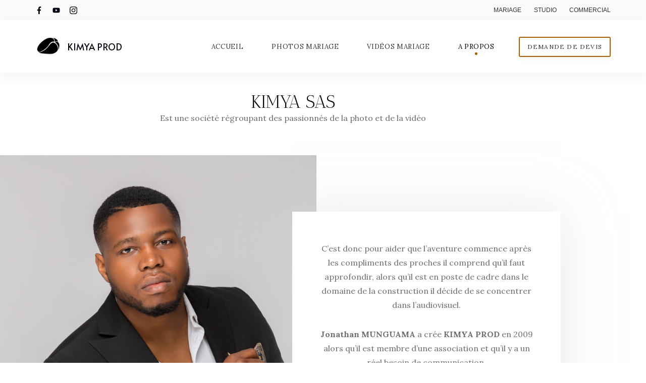

--- FILE ---
content_type: text/html; charset=UTF-8
request_url: https://kimyaprod.com/apropos/
body_size: 25221
content:
<!DOCTYPE html>
<html lang="fr-FR">
	
<head itemscope="" itemtype="http://schema.org/WebSite" >
        <meta charset="UTF-8">
<meta name="viewport" content="width=device-width, initial-scale=1">
<link rel="profile" href="https://gmpg.org/xfn/11">
	<meta name='robots' content='index, follow, max-image-preview:large, max-snippet:-1, max-video-preview:-1' />
	<style>img:is([sizes="auto" i], [sizes^="auto," i]) { contain-intrinsic-size: 3000px 1500px }</style>
	
	<!-- This site is optimized with the Yoast SEO plugin v26.8 - https://yoast.com/product/yoast-seo-wordpress/ -->
	<title>Kimya Prod - A propos</title>
	<meta name="description" content="Vos événements avec Kimya prod ne sont pas que des images. Il s&#039;agit là de saison précise, de lieu, de date, d’heure, d’odeur, de présence et surtout de sentiment. Ce sentiment de satisfaction quant au dessein d’une œuvre bien accomplie." />
	<link rel="canonical" href="https://kimyaprod.com/apropos/" />
	<meta property="og:locale" content="fr_FR" />
	<meta property="og:type" content="article" />
	<meta property="og:title" content="Kimya Prod - A propos" />
	<meta property="og:description" content="Vos événements avec Kimya prod ne sont pas que des images. Il s&#039;agit là de saison précise, de lieu, de date, d’heure, d’odeur, de présence et surtout de sentiment. Ce sentiment de satisfaction quant au dessein d’une œuvre bien accomplie." />
	<meta property="og:url" content="https://kimyaprod.com/apropos/" />
	<meta property="og:site_name" content="Kimya Prod" />
	<meta property="article:publisher" content="https://www.facebook.com/KIMYA-PROD-186945154711030/" />
	<meta property="article:modified_time" content="2023-09-08T06:25:44+00:00" />
	<meta property="og:image" content="https://kimyaprod.com/wp-content/uploads/2022/05/021A6451.png-768x1152.png" />
	<meta name="twitter:card" content="summary_large_image" />
	<meta name="twitter:label1" content="Durée de lecture estimée" />
	<meta name="twitter:data1" content="1 minute" />
	<script type="application/ld+json" class="yoast-schema-graph">{"@context":"https://schema.org","@graph":[{"@type":"WebPage","@id":"https://kimyaprod.com/apropos/","url":"https://kimyaprod.com/apropos/","name":"Kimya Prod - A propos","isPartOf":{"@id":"https://kimyaprod.com/#website"},"primaryImageOfPage":{"@id":"https://kimyaprod.com/apropos/#primaryimage"},"image":{"@id":"https://kimyaprod.com/apropos/#primaryimage"},"thumbnailUrl":"https://kimyaprod.com/wp-content/uploads/2022/05/021A6451.png-768x1152.png","datePublished":"2023-09-08T06:25:06+00:00","dateModified":"2023-09-08T06:25:44+00:00","description":"Vos événements avec Kimya prod ne sont pas que des images. Il s'agit là de saison précise, de lieu, de date, d’heure, d’odeur, de présence et surtout de sentiment. Ce sentiment de satisfaction quant au dessein d’une œuvre bien accomplie.","breadcrumb":{"@id":"https://kimyaprod.com/apropos/#breadcrumb"},"inLanguage":"fr-FR","potentialAction":[{"@type":"ReadAction","target":["https://kimyaprod.com/apropos/"]}]},{"@type":"ImageObject","inLanguage":"fr-FR","@id":"https://kimyaprod.com/apropos/#primaryimage","url":"https://kimyaprod.com/wp-content/uploads/2022/05/021A6451.png.png","contentUrl":"https://kimyaprod.com/wp-content/uploads/2022/05/021A6451.png.png","width":3840,"height":5760},{"@type":"BreadcrumbList","@id":"https://kimyaprod.com/apropos/#breadcrumb","itemListElement":[{"@type":"ListItem","position":1,"name":"Accueil","item":"https://kimyaprod.com/"},{"@type":"ListItem","position":2,"name":"A propos"}]},{"@type":"WebSite","@id":"https://kimyaprod.com/#website","url":"https://kimyaprod.com/","name":"Kimya Prod","description":"","publisher":{"@id":"https://kimyaprod.com/#organization"},"potentialAction":[{"@type":"SearchAction","target":{"@type":"EntryPoint","urlTemplate":"https://kimyaprod.com/?s={search_term_string}"},"query-input":{"@type":"PropertyValueSpecification","valueRequired":true,"valueName":"search_term_string"}}],"inLanguage":"fr-FR"},{"@type":"Organization","@id":"https://kimyaprod.com/#organization","name":"KIMYA PROD","url":"https://kimyaprod.com/","logo":{"@type":"ImageObject","inLanguage":"fr-FR","@id":"https://kimyaprod.com/#/schema/logo/image/","url":"https://kimyaprod.com/wp-content/uploads/2020/09/cropped-KIMYA-PROD-FINI-01-scaled-1.jpg","contentUrl":"https://kimyaprod.com/wp-content/uploads/2020/09/cropped-KIMYA-PROD-FINI-01-scaled-1.jpg","width":1053,"height":1146,"caption":"KIMYA PROD"},"image":{"@id":"https://kimyaprod.com/#/schema/logo/image/"},"sameAs":["https://www.facebook.com/KIMYA-PROD-186945154711030/","https://instagram.com/kimyaprod","https://youtube.com/c/KIMYAPROD"]}]}</script>
	<!-- / Yoast SEO plugin. -->


<link rel='dns-prefetch' href='//fonts.googleapis.com' />
<link rel="alternate" type="application/rss+xml" title="Kimya Prod &raquo; Flux" href="https://kimyaprod.com/feed/" />
<link rel="alternate" type="application/rss+xml" title="Kimya Prod &raquo; Flux des commentaires" href="https://kimyaprod.com/comments/feed/" />
<script>
window._wpemojiSettings = {"baseUrl":"https:\/\/s.w.org\/images\/core\/emoji\/16.0.1\/72x72\/","ext":".png","svgUrl":"https:\/\/s.w.org\/images\/core\/emoji\/16.0.1\/svg\/","svgExt":".svg","source":{"concatemoji":"https:\/\/kimyaprod.com\/wp-includes\/js\/wp-emoji-release.min.js?ver=6.8.3"}};
/*! This file is auto-generated */
!function(s,n){var o,i,e;function c(e){try{var t={supportTests:e,timestamp:(new Date).valueOf()};sessionStorage.setItem(o,JSON.stringify(t))}catch(e){}}function p(e,t,n){e.clearRect(0,0,e.canvas.width,e.canvas.height),e.fillText(t,0,0);var t=new Uint32Array(e.getImageData(0,0,e.canvas.width,e.canvas.height).data),a=(e.clearRect(0,0,e.canvas.width,e.canvas.height),e.fillText(n,0,0),new Uint32Array(e.getImageData(0,0,e.canvas.width,e.canvas.height).data));return t.every(function(e,t){return e===a[t]})}function u(e,t){e.clearRect(0,0,e.canvas.width,e.canvas.height),e.fillText(t,0,0);for(var n=e.getImageData(16,16,1,1),a=0;a<n.data.length;a++)if(0!==n.data[a])return!1;return!0}function f(e,t,n,a){switch(t){case"flag":return n(e,"\ud83c\udff3\ufe0f\u200d\u26a7\ufe0f","\ud83c\udff3\ufe0f\u200b\u26a7\ufe0f")?!1:!n(e,"\ud83c\udde8\ud83c\uddf6","\ud83c\udde8\u200b\ud83c\uddf6")&&!n(e,"\ud83c\udff4\udb40\udc67\udb40\udc62\udb40\udc65\udb40\udc6e\udb40\udc67\udb40\udc7f","\ud83c\udff4\u200b\udb40\udc67\u200b\udb40\udc62\u200b\udb40\udc65\u200b\udb40\udc6e\u200b\udb40\udc67\u200b\udb40\udc7f");case"emoji":return!a(e,"\ud83e\udedf")}return!1}function g(e,t,n,a){var r="undefined"!=typeof WorkerGlobalScope&&self instanceof WorkerGlobalScope?new OffscreenCanvas(300,150):s.createElement("canvas"),o=r.getContext("2d",{willReadFrequently:!0}),i=(o.textBaseline="top",o.font="600 32px Arial",{});return e.forEach(function(e){i[e]=t(o,e,n,a)}),i}function t(e){var t=s.createElement("script");t.src=e,t.defer=!0,s.head.appendChild(t)}"undefined"!=typeof Promise&&(o="wpEmojiSettingsSupports",i=["flag","emoji"],n.supports={everything:!0,everythingExceptFlag:!0},e=new Promise(function(e){s.addEventListener("DOMContentLoaded",e,{once:!0})}),new Promise(function(t){var n=function(){try{var e=JSON.parse(sessionStorage.getItem(o));if("object"==typeof e&&"number"==typeof e.timestamp&&(new Date).valueOf()<e.timestamp+604800&&"object"==typeof e.supportTests)return e.supportTests}catch(e){}return null}();if(!n){if("undefined"!=typeof Worker&&"undefined"!=typeof OffscreenCanvas&&"undefined"!=typeof URL&&URL.createObjectURL&&"undefined"!=typeof Blob)try{var e="postMessage("+g.toString()+"("+[JSON.stringify(i),f.toString(),p.toString(),u.toString()].join(",")+"));",a=new Blob([e],{type:"text/javascript"}),r=new Worker(URL.createObjectURL(a),{name:"wpTestEmojiSupports"});return void(r.onmessage=function(e){c(n=e.data),r.terminate(),t(n)})}catch(e){}c(n=g(i,f,p,u))}t(n)}).then(function(e){for(var t in e)n.supports[t]=e[t],n.supports.everything=n.supports.everything&&n.supports[t],"flag"!==t&&(n.supports.everythingExceptFlag=n.supports.everythingExceptFlag&&n.supports[t]);n.supports.everythingExceptFlag=n.supports.everythingExceptFlag&&!n.supports.flag,n.DOMReady=!1,n.readyCallback=function(){n.DOMReady=!0}}).then(function(){return e}).then(function(){var e;n.supports.everything||(n.readyCallback(),(e=n.source||{}).concatemoji?t(e.concatemoji):e.wpemoji&&e.twemoji&&(t(e.twemoji),t(e.wpemoji)))}))}((window,document),window._wpemojiSettings);
</script>
<style id="ct-main-styles-inline-css">[data-header*="type-1"] .site-header [data-id="button"] {--buttonMinWidth:50px;--buttonInitialColor:var(--paletteColor2);--buttonHoverColor:var(--paletteColor3);--headerButtonBorderColor:var(--paletteColor3);--headerButtonBorderHoverColor:var(--paletteColor2);--headerCtaPadding:5px 15px;}[data-header*="type-1"] .site-header [data-id="button"] .cb__button {--buttonTextInitialColor:var(--paletteColor5);--buttonTextHoverColor:var(--paletteColor5);}[data-header*="type-1"] .site-header [data-id="button"] .cb__button-ghost {--buttonTextInitialColor:var(--paletteColor1);--buttonTextHoverColor:var(--paletteColor3);}[data-header*="type-1"] .site-header [data-id="button"] a {--box-shadow:0px 0px 17px 1px var(--paletteColor7);}[data-header*="type-1"] [data-id="contacts"].customizer-builder__contact-info__header {--items-spacing:15px;}[data-header*="type-1"] [data-id="contacts"].customizer-builder__contact-info__header .cb__icon-container {--icon-size:15px;}[data-header*="type-1"] [data-id="contacts"].cb__header-contact-info {--fontSize:14px;--lineHeight:1.3;}[data-header*="type-1"] [data-id="contacts"].cb__header-contact-info .contact-info {--color:var(--paletteColor1);--linkInitialColor:var(--paletteColor2);--linkHoverColor:var(--paletteColor3);}[data-header*="type-1"] [data-id="contacts"].cb__header-contact-info .cb__icon-container {--icon-color:var(--paletteColor2);--icon-hover-color:var(--paletteColor3);--background-color:var(--paletteColor6);--background-hover-color:rgba(218, 222, 228, 0.7);}[data-header*="type-1"] .site-header [data-id="logo"] .site-logo-container {--LogoMaxWidth:54px;}[data-header*="type-1"] .site-header [data-id="logo"] .site-title {--fontFamily:'Alata', Sans-Serif;--fontWeight:400;--textTransform:uppercase;--textDecoration:none;--fontSize:18px;--letterSpacing:0.5px;--linkInitialColor:var(--paletteColor2);--linkHoverColor:var(--paletteColor3);}[data-header*="type-1"] .site-header [data-id="logo"] {--margin:0 !important;}[data-header*="type-1"] .site-header [data-id="menu"] {--menu-items-spacing:56px;--menu-indicator-active-color:var(--paletteColor3);--activeIndicatorbackgroundColor:var(--paletteColor7);}[data-header*="type-1"] .site-header [data-id="menu"] > ul > li > a {--menu-item-height:100%;--fontWeight:400;--textTransform:uppercase;--fontSize:13px;--lineHeight:1.5;--letterSpacing:0.05em;--linkInitialColor:var(--paletteColor1);--linkHoverColor:#080808;--colorHoverType3:var(--paletteColor5);}[data-header*="type-1"] .site-header [data-id="menu"] .sub-menu {--dropdown-top-offset:0px;--dropdown-width:250px;--dropdown-items-spacing:15px;--fontWeight:400;--fontSize:14px;--linkInitialColor:var(--paletteColor1);--linkHoverColor:var(--paletteColor3);--dropdown-divider:1px dashed var(--paletteColor6);--background-color:var(--paletteColor5);--background-hover-color:var(--paletteColor7);--box-shadow:0px 10px 20px rgba(41, 51, 61, 0.1);--border-radius:0px 0px 2px 2px;}[data-header*="type-1"] .site-header [data-id="menu-secondary"] {--menu-items-spacing:25px;--menu-indicator-active-color:var(--paletteColor3);--activeIndicatorbackgroundColor:var(--paletteColor7);}[data-header*="type-1"] .site-header [data-id="menu-secondary"] > ul > li > a {--fontFamily:'Verdana', Sans-Serif;--fontWeight:500;--textTransform:uppercase;--fontSize:12px;--lineHeight:2.25;--linkInitialColor:var(--paletteColor1);--linkHoverColor:var(--paletteColor3);--colorHoverType3:var(--paletteColor5);}[data-header*="type-1"] .site-header [data-id="menu-secondary"] .sub-menu {--dropdown-items-spacing:13px;--fontWeight:400;--fontSize:16px;--linkInitialColor:var(--paletteColor1);--linkHoverColor:var(--paletteColor3);--dropdown-divider:1px solid rgba(123, 123, 123, 0.2);--background-hover-color:var(--paletteColor7);--box-shadow:0px 10px 20px rgba(41, 51, 61, 0.1);--border-radius:0px 0px 2px 2px;}[data-header*="type-1"] .site-header [data-row="middle"] {--height:105px;--background-image:none;--background-color:var(--paletteColor5);--borderTop:none;--borderBottom:none;--box-shadow:0px 10px 20px rgba(44,62,80,0.05);}[data-header*="type-1"] .site-header [data-row="middle"] > div {--borderTop:none;--borderBottom:none;}[data-header*="type-1"] [data-id="mobile-menu"] {--fontWeight:400;--textTransform:uppercase;--fontSize:30px;--linkInitialColor:var(--paletteColor1);--linkHoverColor:var(--paletteColor3);--mobile_menu_child_size:14px;--padding:5px 0;}[data-header*="type-1"] #offcanvas > section {--background-image:none;--background-color:var(--paletteColor5);}[data-header*="type-1"] #offcanvas {--background-image:none;--background-color:rgba(255,255,255,0);--side-panel-width:500px;}[data-header*="type-1"] [data-behaviour*="side"] {--box-shadow:0px 0px 70px rgba(0, 0, 0, 0.35);}[data-header*="type-1"] #offcanvas .close-button {--closeButtonColor:var(--paletteColor3);--closeButtonHoverColor:var(--paletteColor2);--closeButtonBackground:none;}[data-header*="type-1"] [data-id="socials"].cb__header-socials {--icon-size:15px;--spacing:19px;}[data-header*="type-1"] [data-id="socials"].cb__header-socials [data-color="custom"] {--icon-color:var(--paletteColor2);--icon-hover-color:var(--paletteColor3);--background-color:var(--paletteColor7);--background-hover-color:var(--paletteColor6);}[data-header*="type-1"] [data-id="socials"].cb__header-socials .cb__label {--visibility:none;}[data-header*="type-1"] .site-header [data-id="text"] {--maxWidth:100%;--fontFamily:'Work Sans', Sans-Serif;--fontWeight:500;--fontSize:15px;--lineHeight:1.5;--color:var(--paletteColor1);--linkInitialColor:var(--paletteColor3);--linkHoverColor:var(--paletteColor2);}[data-header*="type-1"] .site-header [data-row="top"] {--height:40px;--background-image:none;--background-color:#fafafa;--borderTop:none;--borderBottom:none;--box-shadow:none;}[data-header*="type-1"] .site-header [data-row="top"] > div {--borderTop:none;--borderBottom:none;}[data-header*="type-1"] [data-id="trigger"] {--linkInitialColor:var(--paletteColor1);--linkHoverColor:var(--paletteColor4);--secondColor:var(--paletteColor6);--secondColorHover:var(--paletteColor6);--fontWeight:400;--fontSize:18px;}[data-footer*="type-1"] [data-id="copyright"] {--fontFamily:'Rubik', Sans-Serif;--fontWeight:300;--fontSize:10px;--lineHeight:1.75;--color:#666666;--linkInitialColor:#666666;--linkHoverColor:var(--paletteColor3);--margin:0px 0px 40px 0px !important;}[data-footer*="type-1"] [data-column="copyright"] {--horizontal-alignment:center;--vertical-alignment:center;}[data-footer*="type-1"] footer.cb__footer [data-row="middle"] > div {--container-spacing:0px;--items-gap:28px;--vertical-alignment:center;--border-bottom:none;--grid-template-colummns:repeat(3, 1fr);}[data-footer*="type-1"] footer.cb__footer [data-row="middle"] .widget-title {--textTransform:uppercase;--fontSize:16px;--lineHeight:1.75;--letterSpacing:0.4px;--headingColor:var(--paletteColor5);}[data-footer*="type-1"] footer.cb__footer [data-row="middle"] .widget > *:not(.widget-title) {--color:var(--paletteColor5);--headingColor:var(--paletteColor5);}[data-footer*="type-1"] footer.cb__footer [data-row="middle"] .widget {--linkInitialColor:var(--paletteColor5);--linkHoverColor:var(--paletteColor5);}[data-footer*="type-1"] footer.cb__footer [data-row="middle"] [data-divider="columns"] {--border:none;}[data-footer*="type-1"] footer.cb__footer [data-row="middle"] {--border-bottom:none;--background-image:none;--background-color:rgba(171, 125, 8, 0.05);}[data-footer*="type-1"] [data-id="socials"].cb__footer-socials {--icon-size:16px;--spacing:10px;--margin:14px 0 20px 0 !important;}[data-footer*="type-1"] [data-column="socials"] {--horizontal-alignment:center;}[data-footer*="type-1"] [data-id="socials"].cb__footer-socials [data-color="custom"] {--icon-color:rgba(170, 170, 170, 0.9);--icon-hover-color:var(--paletteColor5);--background-color:rgba(170, 170, 170, 0.1);--background-hover-color:var(--paletteColor3);}[data-footer*="type-1"] [data-id="socials"].cb__footer-socials .cb__label {--visibility:none;}[data-footer*="type-1"] footer.cb__footer [data-row="top"] > div {--container-spacing:30px;--items-gap:13px;--vertical-alignment:flex-end;--border-top:none;--border-bottom:none;--grid-template-colummns:1fr 2fr 1fr;}[data-footer*="type-1"] footer.cb__footer [data-row="top"] .widget-title {--fontFamily:'Antic Didone', Sans-Serif;--fontWeight:400;--textTransform:capitalize;--textDecoration:none;--fontSize:20px;--lineHeight:1.5;--letterSpacing:0px;--headingColor:var(--paletteColor2);}[data-footer*="type-1"] footer.cb__footer [data-row="top"] .widget > *:not(.widget-title) {--fontWeight:300;--fontSize:15px;--lineHeight:1.5;--color:var(--paletteColor2);--headingColor:var(--paletteColor5);}[data-footer*="type-1"] footer.cb__footer [data-row="top"] .widget {--linkInitialColor:#666666;--linkHoverColor:var(--paletteColor3);}[data-footer*="type-1"] footer.cb__footer [data-row="top"] [data-divider="columns"] {--border:none;}[data-footer*="type-1"] footer.cb__footer [data-row="top"] {--border-top:none;--border-bottom:none;--background-image:none;--background-color:rgba(171, 125, 8, 0.05);}:root {--fontFamily:'Lora', Sans-Serif;--fontWeight:400;--fontSize:16px;--lineHeight:1.75;--letterSpacing:0;--btnFontWeight:400;--btnTextTransform:uppercase;--btnTextDecoration:none;--btnFontSize:12px;--btnLineHeight:1;--btnLetterSpacing:0.1em;--fontSize:18px;--blogCategoryDividerInitialColorFirst:var(--paletteColor1);--blogCategoryDividerHoverColorFirst:var(--paletteColor3);--blogHeadingFontSize:28px;--blogDividerMarginFirst:0 0 20px 0;--formBorderInitialColor:#e0e5eb;--formBorderFocusColor:var(--paletteColor1);--formBorderSize:1px;--radioCheckboxInitialColor:#d5d8de;--radioCheckboxAccentColor:var(--paletteColor1);--primaryColor:#6e6e6e;--baseColor:var(--paletteColor7);--genheadingColor:var(--paletteColor2);--genLinkColor:var(--paletteColor3);--genLinkHoverColor:var(--paletteColor4);--textSelectionColor:var(--paletteColor5);--textSelectionHoverColor:var(--paletteColor3);--genborderColor:var(--paletteColor6);--btnTextColor:var(--paletteColor5);--btnTextHoverColor:var(--paletteColor3);--btnBgColor:var(--paletteColor3);--btnBgHoverColor:var(--paletteColor4);--btnBorderColor:var(--paletteColor3);--btnBorderHoverColor:var(--paletteColor4);--paletteColor1:#333333;--paletteColor2:#02060e;--paletteColor3:#ab5d00;--paletteColor4:#784100;--paletteColor5:#ffffff;--paletteColor6:rgba(85, 85, 85, 0.2);--paletteColor7:rgba(181, 130, 0, 0.05);--paletteColor8:#F9FBFE;--color:var(--paletteColor2);--linkInitialColor:var(--paletteColor1);--linkHoverColor:var(--paletteColor2);--selectionTextColor:var(--paletteColor5);--selectionBackgroundColor:var(--paletteColor1);--border-color:rgba(224, 229, 235, 0.9);--headingColor:var(--paletteColor4);--contentSpacing:1.5em;--bottonRoundness:0px;--buttonPadding:10px 20px;--buttonMinHeight:45px;--buttonBorderRadius:3px;--buttonTextInitialColor:var(--paletteColor5);--buttonTextHoverColor:var(--paletteColor5);--buttonInitialColor:var(--paletteColor3);--buttonHoverColor:var(--paletteColor2);--container-max-width:1290px;--content-vertical-spacing:60px;--narrow-container-max-width:750px;--wide-offset:130px;--sidebarWidth:27%;--sidebarWidthNoUnit:27;--sidebarGap:4%;--sidebarOffset:50px;--contentSidebarWidth:28%;--sidebarWidgetSpacing:64px;--widgetsContentAreaSpacing:10px 10px 20px 20px;--breadcrumbsColor:rgba(41,41,41,0.30);--breadcrumbsCurrentColor:var(--paletteColor1);--breadcrumbsSeparatorColor:rgba(41,41,41,0.30);--linkHighlightColor:var(--paletteColor3);--linkHighlightHoverColor:var(--paletteColor1);--linkHighlightBackgroundColor:var(--paletteColor6);--linkHighlightBackgroundHoverColor:var(--paletteColor3);--authorFontColor:var(--paletteColor2);--searchFontColor:var(--paletteColor2);--archiveFontColor:var(--paletteColor2);--blogFontColor:var(--paletteColor2);--titleColor:var(--paletteColor1);--singleCategoryDividerInitialColorFirst:var(--paletteColor1);--singleCategoryDividerHoverColorFirst:var(--paletteColor3);--relatedPostCategoryDividerInitialColor:var(--paletteColor1);--relatedPostCategoryDividerHoverColor:var(--paletteColor3);--captionOverlayColor:var(--paletteColor1);--captionColor:var(--paletteColor8);--containerWidth:1170px;--containerContentMaxWidth:728px;--containerVerticalMargin:80px;}h1, .block-editor-page .editor-styles-wrapper h1, .block-editor-page .editor-post-title__block .editor-post-title__input {--fontFamily:'Antic Didone', Sans-Serif;--fontWeight:400;--fontSize:60px;--lineHeight:1.5;}h2 {--fontFamily:'Antic Didone', Sans-Serif;--fontWeight:400;--fontSize:56px;--lineHeight:1.215;}h3 {--fontFamily:'Antic Didone', Sans-Serif;--fontWeight:400;--fontSize:32px;--lineHeight:1.21875;}h4 {--fontFamily:'Antic Didone', Sans-Serif;--fontWeight:400;--fontSize:24px;--lineHeight:1.5;}h5 {--fontFamily:'Antic Didone', Sans-Serif;--fontWeight:400;--fontSize:18px;--lineHeight:1.2888888;}h6 {--fontFamily:'Antic Didone', Sans-Serif;--fontWeight:400;--fontSize:16px;--lineHeight:1.5;}.wp-block-quote.is-style-large p, .wp-block-pullquote p, .rt-quote-widget blockquote {--fontFamily:'Georgia', Sans-Serif;--fontWeight:600;--fontSize:25px;}code, kbd, samp, pre {--fontFamily:'monospace', Sans-Serif;--fontWeight:400;--fontSize:16px;}.rt-sidebar .widget-title {--fontSize:18px;}.entry-summary > .product_title {--fontSize:30px;}.entry-summary .price {--fontWeight:700;--fontSize:20px;}.rishi-breadcrumb-main-wrap .rishi-breadcrumbs {--fontFamily:-apple-system, BlinkMacSystemFont, 'Segoe UI', Roboto, Helvetica, Arial, sans-serif, 'Apple Color Emoji', 'Segoe UI Emoji', 'Segoe UI Symbol';--fontWeight:500;--fontSize:14px;}.woocommerce-store-notice.demo_store {--fontWeight:400;--fontSize:18px;}.rt-featured-image .rt-caption-wrap {--fontWeight:400;--fontSize:14px;--lineHeight:1.5;--captionPadding:10px;}body {--background-image:none;--background-color:var(--paletteColor5);}.entry-header .page-title {--fontSize:32px;}.entry-header .entry-meta {--fontWeight:600;--textTransform:uppercase;--fontSize:12px;--lineHeight:1.5;}.entry-header .rt-breadcrumbs {--fontWeight:600;--textTransform:uppercase;--fontSize:12px;}.hero-section[data-type="type-1"] {--margin-bottom:50px;}.page .main-content-wrapper .entry-header {--margin-bottom:50px;}.cb__pagination {--spacing:80px;}.cb__pagination[data-divider] {--border:none;}[data-pagination="simple"] {--colorActive:#ffffff;}[data-prefix="htmega_theme_builder_archive"] .cb__pagination {--spacing:80px;}[data-prefix="htmega_theme_builder_archive"] .cb__pagination[data-divider] {--border:none;}[data-prefix="htmega_theme_builder_archive"] [data-pagination="simple"] {--colorActive:#ffffff;}[data-prefix="e-floating-buttons_archive"] .cb__pagination {--spacing:80px;}[data-prefix="e-floating-buttons_archive"] .cb__pagination[data-divider] {--border:none;}[data-prefix="e-floating-buttons_archive"] [data-pagination="simple"] {--colorActive:#ffffff;}[data-prefix="blog"] .entry-card .entry-title {--fontSize:20px;--lineHeight:1.3;}[data-prefix="blog"] .entry-excerpt {--fontSize:16px;}[data-prefix="blog"] .entry-card .entry-meta {--fontWeight:600;--textTransform:uppercase;--fontSize:12px;}[data-prefix="blog"] [data-cards="boxed"] .entry-card {--cardBackground:#ffffff;--border:none;--cardSpacing:35px;--box-shadow:0px 12px 18px -6px rgba(34, 56, 101, 0.04);}[data-prefix="blog"] .entry-card {--entry-divider:1px solid rgba(224, 229, 235, 0.8);}[data-prefix="blog"] [data-cards="simple"] .entry-card {--border:1px dashed rgba(224, 229, 235, 0.8);}[data-prefix="categories"] .entry-card .entry-title {--fontSize:20px;--lineHeight:1.3;}[data-prefix="categories"] .entry-excerpt {--fontSize:16px;}[data-prefix="categories"] .entry-card .entry-meta {--fontWeight:600;--textTransform:uppercase;--fontSize:12px;}[data-prefix="categories"] [data-cards="boxed"] .entry-card {--cardBackground:#ffffff;--border:none;--cardSpacing:35px;--box-shadow:0px 12px 18px -6px rgba(34, 56, 101, 0.04);}[data-prefix="categories"] .entry-card {--entry-divider:1px solid rgba(224, 229, 235, 0.8);}[data-prefix="categories"] [data-cards="simple"] .entry-card {--border:1px dashed rgba(224, 229, 235, 0.8);}[data-prefix="author"] .entry-card .entry-title {--fontSize:20px;--lineHeight:1.3;}[data-prefix="author"] .entry-excerpt {--fontSize:16px;}[data-prefix="author"] .entry-card .entry-meta {--fontWeight:600;--textTransform:uppercase;--fontSize:12px;}[data-prefix="author"] [data-cards="boxed"] .entry-card {--cardBackground:#ffffff;--border:none;--cardSpacing:35px;--box-shadow:0px 12px 18px -6px rgba(34, 56, 101, 0.04);}[data-prefix="author"] .entry-card {--entry-divider:1px solid rgba(224, 229, 235, 0.8);}[data-prefix="author"] [data-cards="simple"] .entry-card {--border:1px dashed rgba(224, 229, 235, 0.8);}[data-prefix="search"] .entry-card .entry-title {--fontSize:20px;--lineHeight:1.3;}[data-prefix="search"] .entry-excerpt {--fontSize:16px;}[data-prefix="search"] .entry-card .entry-meta {--fontWeight:600;--textTransform:uppercase;--fontSize:12px;}[data-prefix="search"] [data-cards="boxed"] .entry-card {--cardBackground:#ffffff;--border:none;--cardSpacing:35px;--box-shadow:0px 12px 18px -6px rgba(34, 56, 101, 0.04);}[data-prefix="search"] .entry-card {--entry-divider:1px solid rgba(224, 229, 235, 0.8);}[data-prefix="search"] [data-cards="simple"] .entry-card {--border:1px dashed rgba(224, 229, 235, 0.8);}[data-prefix="htmega_theme_builder_archive"] .entry-card .entry-title {--fontSize:20px;--lineHeight:1.3;}[data-prefix="htmega_theme_builder_archive"] .entry-excerpt {--fontSize:16px;}[data-prefix="htmega_theme_builder_archive"] .entry-card .entry-meta {--fontWeight:600;--textTransform:uppercase;--fontSize:12px;}[data-prefix="htmega_theme_builder_archive"] [data-cards="boxed"] .entry-card {--cardBackground:#ffffff;--border:none;--cardSpacing:35px;--box-shadow:0px 12px 18px -6px rgba(34, 56, 101, 0.04);}[data-prefix="htmega_theme_builder_archive"] .entry-card {--entry-divider:1px solid rgba(224, 229, 235, 0.8);}[data-prefix="htmega_theme_builder_archive"] [data-cards="simple"] .entry-card {--border:1px dashed rgba(224, 229, 235, 0.8);}[data-prefix="e-floating-buttons_archive"] .entry-card .entry-title {--fontSize:20px;--lineHeight:1.3;}[data-prefix="e-floating-buttons_archive"] .entry-excerpt {--fontSize:16px;}[data-prefix="e-floating-buttons_archive"] .entry-card .entry-meta {--fontWeight:600;--textTransform:uppercase;--fontSize:12px;}[data-prefix="e-floating-buttons_archive"] [data-cards="boxed"] .entry-card {--cardBackground:#ffffff;--border:none;--cardSpacing:35px;--box-shadow:0px 12px 18px -6px rgba(34, 56, 101, 0.04);}[data-prefix="e-floating-buttons_archive"] .entry-card {--entry-divider:1px solid rgba(224, 229, 235, 0.8);}[data-prefix="e-floating-buttons_archive"] [data-cards="simple"] .entry-card {--border:1px dashed rgba(224, 229, 235, 0.8);}form textarea {--formInputHeight:170px;}#secondary {--widgetsHeadingColor:var(--sidebarWidgetsTitleColor);--widgetsFontSize:18px;}.widget-area > * {--widgetsLinkColor:var(--primaryColor);}.widget-area {--widgetsLinkHoverColor:var(--paletteColor3);--sidebarBackgroundColor:var(--paletteColor5);--border:none;--border:1px solid var(--paletteColor6);--sidebar-widgets-spacing:60px;--sidebarInnerSpacing:35px;--box-shadow:0px 12px 18px -6px rgba(34, 56, 101, 0.04);}.widget > *:not(.widget-title) {--headingColor:var(--paletteColor2);}.rishi-breadcrumb-main-wrap {--alignment:left;--padding:0px 0px 10px 0px;}.page .entry-header {--alignment:left;--margin-bottom:50px;}.box-layout.page .main-content-wrapper, .content-box-layout.page .main-content-wrapper {--background-image:none;--background-color:var(--paletteColor5);--padding:40px;--box-radius:3px;}.box-layout.single .main-content-wrapper, .content-box-layout.single .main-content-wrapper {--background-image:none;--background-color:var(--paletteColor5);--padding:40px;--box-radius:3px;}.archive.author .site-content .archive-title-wrapper {--width:142px;--margin:78px;--alignment:left;--authorMargin:30px;--background-image:none;--background-color:var(--paletteColor7);}.search .site-content .archive-title-wrapper {--alignment:left;--margin:78px;--searchMargin:30px;--background-image:none;--background-color:var(--paletteColor7);}.archive .site-content .archive-title-wrapper {--margin:60px;--alignment:center;--archiveMargin:30px;--background-image:none;--background-color:var(--paletteColor7);}.blog .site-content .archive-title-wrapper {--background-image:none;--background-color:var(--paletteColor7);--alignment:left;--margin:20px;}.cb__share-box {--icon-size:15px;--iconSpacing:0px 10px 10px 0px;--alignment:left;--fontWeight:500;--fontSize:14px;--lineHeight:1.2;}.cb__share-box[data-location="top"] {--margin:10px;}.cb__share-box[data-location="bottom"] {--margin:10px;}.cb__share-box[data-sticky="yes"] {--topOffset:150px;--sideOffset:15px;}[data-prefix="single_blog_post"] .post-navigation {--margin:80px;--linkInitialColor:var(--color);}[data-prefix="single_blog_post"] .rt-related-posts-container {--padding:70px;--background-image:none;--background-color:#eff1f5;--visibility:block;}[data-prefix="single_blog_post"] .rt-related-posts {--visibility:grid;}[data-prefix="single_blog_post"] .related-entry-title {--linkInitialColor:var(--color);}[data-prefix="htmega_theme_builder_single"] .post-navigation {--margin:80px;--linkInitialColor:var(--color);}[data-prefix="htmega_theme_builder_single"] .rt-related-posts-container {--padding:70px;--background-image:none;--background-color:#eff1f5;--visibility:block;}[data-prefix="htmega_theme_builder_single"] .rt-related-posts {--visibility:grid;}[data-prefix="htmega_theme_builder_single"] .related-entry-title {--linkInitialColor:var(--color);}[data-prefix="e-floating-buttons_single"] .post-navigation {--margin:80px;--linkInitialColor:var(--color);}[data-prefix="e-floating-buttons_single"] .rt-related-posts-container {--padding:70px;--background-image:none;--background-color:#eff1f5;--visibility:block;}[data-prefix="e-floating-buttons_single"] .rt-related-posts {--visibility:grid;}[data-prefix="e-floating-buttons_single"] .related-entry-title {--linkInitialColor:var(--color);}.to_top {--topButtonIconColorDefault:var(--paletteColor3);--topButtonIconColorHover:var(--paletteColor5);--topButtonShapeBackgroundDefault:rgba(41,41,41,0);--topButtonShapeBackgroundHover:var(--paletteColor3);--topButtonBorderDefaultColor:var(--paletteColor3);--topButtonBorderHoverColor:var(--paletteColor3);--topButtonSize:12px;--topButtonOffset:25px;--sideButtonOffset:25px;--top-button-border:1px;--top-button-border-radius:1px;--top_button_padding:10px;}.rishi-container[data-strech="full"] {--streched-padding:40px;}</style>
<style id="ct-main-styles-tablet-inline-css" media="(max-width: 999.98px)">[data-header*="type-1"] .site-header [data-row="middle"] {--height:80px;}[data-header*="type-1"] [data-id="mobile-menu"] {--fontSize:20px;}[data-header*="type-1"] #offcanvas {--side-panel-width:65vw;}[data-footer*="type-1"] footer.cb__footer [data-row="middle"] > div {--container-spacing:50px;--items-gap:40px;--grid-template-colummns:initial;}[data-footer*="type-1"] footer.cb__footer [data-row="top"] > div {--container-spacing:60px;--items-gap:30px;--grid-template-colummns:initial;}h2 {--fontSize:40px;--lineHeight:1.25;}h3 {--fontSize:28px;--lineHeight:1.3;}.entry-header .page-title {--fontSize:30px;}.hero-section[data-type="type-1"] {--margin-bottom:30px;}.page .main-content-wrapper .entry-header {--margin-bottom:30px;}.cb__pagination {--spacing:60px;}[data-prefix="htmega_theme_builder_archive"] .cb__pagination {--spacing:60px;}[data-prefix="e-floating-buttons_archive"] .cb__pagination {--spacing:60px;}:root {--sidebarWidgetSpacing:50px;--containerWidth:992px;--containerContentMaxWidth:500px;--containerVerticalMargin:40px;}#secondary {--widgetsFontSize:16px;}.widget-area {--sidebar-widgets-spacing:40px;}.page .entry-header {--margin-bottom:30px;}.archive.author .site-content .archive-title-wrapper {--width:100px;--margin:30px;}.search .site-content .archive-title-wrapper {--margin:30px;}.archive .site-content .archive-title-wrapper {--margin:30px;}[data-prefix="single_blog_post"] .post-navigation {--margin:60px;}[data-prefix="single_blog_post"] .rt-related-posts-container {--padding:50px;--visibility:none;}[data-prefix="single_blog_post"] .rt-related-posts {--visibility:none;}[data-prefix="htmega_theme_builder_single"] .post-navigation {--margin:60px;}[data-prefix="htmega_theme_builder_single"] .rt-related-posts-container {--padding:50px;--visibility:none;}[data-prefix="htmega_theme_builder_single"] .rt-related-posts {--visibility:none;}[data-prefix="e-floating-buttons_single"] .post-navigation {--margin:60px;}[data-prefix="e-floating-buttons_single"] .rt-related-posts-container {--padding:50px;--visibility:none;}[data-prefix="e-floating-buttons_single"] .rt-related-posts {--visibility:none;}.rishi-container[data-strech="full"] {--streched-padding:30px;}</style>
<style id="ct-main-styles-mobile-inline-css" media="(max-width: 689.98px)">[data-header*="type-1"] .site-header [data-id="logo"] .site-logo-container {--LogoMaxWidth:41px;}[data-header*="type-1"] .site-header [data-id="logo"] .site-title {--fontSize:14px;}[data-header*="type-1"] .site-header [data-row="middle"] {--height:70px;}[data-header*="type-1"] [data-id="mobile-menu"] {--fontSize:16px;}[data-header*="type-1"] #offcanvas {--side-panel-width:90vw;}[data-header*="type-1"] .site-header [data-id="text"] {--fontSize:12.5px;--linkInitialColor:#050505;--linkHoverColor:var(--paletteColor3);}[data-footer*="type-1"] footer.cb__footer [data-row="middle"] > div {--container-spacing:0px;--items-gap:0px;--grid-template-colummns:initial;}[data-footer*="type-1"] footer.cb__footer [data-row="top"] > div {--container-spacing:0px;--items-gap:40px;--grid-template-colummns:initial;}h2 {--fontSize:30px;--lineHeight:1.35;}h3 {--fontSize:25px;--lineHeight:1.65;}.entry-header .page-title {--fontSize:25px;}.cb__pagination {--spacing:50px;}[data-prefix="htmega_theme_builder_archive"] .cb__pagination {--spacing:50px;}[data-prefix="e-floating-buttons_archive"] .cb__pagination {--spacing:50px;}[data-prefix="blog"] .entry-card .entry-title {--fontSize:18px;}[data-prefix="blog"] [data-cards="boxed"] .entry-card {--cardSpacing:25px;}[data-prefix="categories"] .entry-card .entry-title {--fontSize:18px;}[data-prefix="categories"] [data-cards="boxed"] .entry-card {--cardSpacing:25px;}[data-prefix="author"] .entry-card .entry-title {--fontSize:18px;}[data-prefix="author"] [data-cards="boxed"] .entry-card {--cardSpacing:25px;}[data-prefix="search"] .entry-card .entry-title {--fontSize:18px;}[data-prefix="search"] [data-cards="boxed"] .entry-card {--cardSpacing:25px;}[data-prefix="htmega_theme_builder_archive"] .entry-card .entry-title {--fontSize:18px;}[data-prefix="htmega_theme_builder_archive"] [data-cards="boxed"] .entry-card {--cardSpacing:25px;}[data-prefix="e-floating-buttons_archive"] .entry-card .entry-title {--fontSize:18px;}[data-prefix="e-floating-buttons_archive"] [data-cards="boxed"] .entry-card {--cardSpacing:25px;}:root {--content-vertical-spacing:50px;--sidebarWidgetSpacing:30px;--containerWidth:420px;--containerContentMaxWidth:400px;}#secondary {--widgetsFontSize:14px;}.archive.author .site-content .archive-title-wrapper {--width:80px;}[data-prefix="single_blog_post"] .post-navigation {--margin:40px;}[data-prefix="single_blog_post"] .rt-related-posts-container {--padding:30px;}[data-prefix="htmega_theme_builder_single"] .post-navigation {--margin:40px;}[data-prefix="htmega_theme_builder_single"] .rt-related-posts-container {--padding:30px;}[data-prefix="e-floating-buttons_single"] .post-navigation {--margin:40px;}[data-prefix="e-floating-buttons_single"] .rt-related-posts-container {--padding:30px;}.rishi-container[data-strech="full"] {--streched-padding:15px;}</style>
<style id='wp-emoji-styles-inline-css'>

	img.wp-smiley, img.emoji {
		display: inline !important;
		border: none !important;
		box-shadow: none !important;
		height: 1em !important;
		width: 1em !important;
		margin: 0 0.07em !important;
		vertical-align: -0.1em !important;
		background: none !important;
		padding: 0 !important;
	}
</style>
<link rel='stylesheet' id='contact-form-7-css' href='https://kimyaprod.com/wp-content/plugins/contact-form-7/includes/css/styles.css?ver=6.1.4' media='all' />
<link rel='stylesheet' id='htbbootstrap-css' href='https://kimyaprod.com/wp-content/plugins/ht-mega-for-elementor/assets/css/htbbootstrap.css?ver=3.0.4' media='all' />
<link rel='stylesheet' id='font-awesome-css' href='https://kimyaprod.com/wp-content/plugins/elementor/assets/lib/font-awesome/css/font-awesome.min.css?ver=4.7.0' media='all' />
<link rel='stylesheet' id='htmega-animation-css' href='https://kimyaprod.com/wp-content/plugins/ht-mega-for-elementor/assets/css/animation.css?ver=3.0.4' media='all' />
<link rel='stylesheet' id='htmega-keyframes-css' href='https://kimyaprod.com/wp-content/plugins/ht-mega-for-elementor/assets/css/htmega-keyframes.css?ver=3.0.4' media='all' />
<link rel='stylesheet' id='htmega-global-style-min-css' href='https://kimyaprod.com/wp-content/plugins/ht-mega-for-elementor/assets/css/htmega-global-style.min.css?ver=3.0.4' media='all' />
<link rel='stylesheet' id='elementor-icons-css' href='https://kimyaprod.com/wp-content/plugins/elementor/assets/lib/eicons/css/elementor-icons.min.css?ver=5.46.0' media='all' />
<link rel='stylesheet' id='elementor-frontend-css' href='https://kimyaprod.com/wp-content/plugins/elementor/assets/css/frontend.min.css?ver=3.34.2' media='all' />
<link rel='stylesheet' id='elementor-post-2567-css' href='https://kimyaprod.com/wp-content/uploads/elementor/css/post-2567.css?ver=1769157760' media='all' />
<link rel='stylesheet' id='widget-heading-css' href='https://kimyaprod.com/wp-content/plugins/elementor/assets/css/widget-heading.min.css?ver=3.34.2' media='all' />
<link rel='stylesheet' id='widget-image-css' href='https://kimyaprod.com/wp-content/plugins/elementor/assets/css/widget-image.min.css?ver=3.34.2' media='all' />
<link rel='stylesheet' id='widget-spacer-css' href='https://kimyaprod.com/wp-content/plugins/elementor/assets/css/widget-spacer.min.css?ver=3.34.2' media='all' />
<link rel='stylesheet' id='widget-counter-css' href='https://kimyaprod.com/wp-content/plugins/elementor/assets/css/widget-counter.min.css?ver=3.34.2' media='all' />
<link rel='stylesheet' id='elementor-post-11107-css' href='https://kimyaprod.com/wp-content/uploads/elementor/css/post-11107.css?ver=1769174979' media='all' />
<link rel='stylesheet' id='rishi-fonts-font-source-google-css' href='https://fonts.googleapis.com/css2?family=Lora:wght@300;400;500;600;700&#038;family=Antic%20Didone:wght@400&#038;family=Alata:wght@400&#038;family=Work%20Sans:wght@500&#038;family=Rubik:wght@300&#038;display=swap' media='all' />
<link rel='stylesheet' id='rishi-gutenberg-css' href='https://kimyaprod.com/upsylone/css/build/gutenberg.min.css?ver=1.1.5' media='all' />
<link rel='stylesheet' id='rishi-style-css' href='https://kimyaprod.com/upsylone/style.min.css?ver=1.1.5' media='all' />
<style id='rishi-style-inline-css'>
:root{--e-global-color-rishi1:#333333;--e-global-color-rishi2:#02060e;--e-global-color-rishi3:#ab5d00;--e-global-color-rishi4:#784100;--e-global-color-rishi5:#ffffff;--e-global-color-rishi6:rgba(85, 85, 85, 0.2);--e-global-color-rishi7:rgba(181, 130, 0, 0.05);--e-global-color-rishi8:#F9FBFE;}
</style>
<link rel='stylesheet' id='elementor-gf-roboto-css' href='https://fonts.googleapis.com/css?family=Roboto:100,100italic,200,200italic,300,300italic,400,400italic,500,500italic,600,600italic,700,700italic,800,800italic,900,900italic&#038;display=auto' media='all' />
<link rel='stylesheet' id='elementor-gf-robotoslab-css' href='https://fonts.googleapis.com/css?family=Roboto+Slab:100,100italic,200,200italic,300,300italic,400,400italic,500,500italic,600,600italic,700,700italic,800,800italic,900,900italic&#038;display=auto' media='all' />
<link rel='stylesheet' id='elementor-gf-jost-css' href='https://fonts.googleapis.com/css?family=Jost:100,100italic,200,200italic,300,300italic,400,400italic,500,500italic,600,600italic,700,700italic,800,800italic,900,900italic&#038;display=auto' media='all' />
<link rel='stylesheet' id='elementor-icons-shared-0-css' href='https://kimyaprod.com/wp-content/plugins/elementor/assets/lib/font-awesome/css/fontawesome.min.css?ver=5.15.3' media='all' />
<link rel='stylesheet' id='elementor-icons-fa-solid-css' href='https://kimyaprod.com/wp-content/plugins/elementor/assets/lib/font-awesome/css/solid.min.css?ver=5.15.3' media='all' />
<script src="https://kimyaprod.com/wp-includes/js/jquery/jquery.min.js?ver=3.7.1" id="jquery-core-js"></script>
<script src="https://kimyaprod.com/wp-includes/js/jquery/jquery-migrate.min.js?ver=3.4.1" id="jquery-migrate-js"></script>
<link rel="https://api.w.org/" href="https://kimyaprod.com/wp-json/" /><link rel="alternate" title="JSON" type="application/json" href="https://kimyaprod.com/wp-json/wp/v2/pages/11107" /><link rel="EditURI" type="application/rsd+xml" title="RSD" href="https://kimyaprod.com/xmlrpc.php?rsd" />
<meta name="generator" content="WordPress 6.8.3" />
<link rel='shortlink' href='https://kimyaprod.com/?p=11107' />
<link rel="alternate" title="oEmbed (JSON)" type="application/json+oembed" href="https://kimyaprod.com/wp-json/oembed/1.0/embed?url=https%3A%2F%2Fkimyaprod.com%2Fapropos%2F" />
<link rel="alternate" title="oEmbed (XML)" type="text/xml+oembed" href="https://kimyaprod.com/wp-json/oembed/1.0/embed?url=https%3A%2F%2Fkimyaprod.com%2Fapropos%2F&#038;format=xml" />
<meta name="generator" content="Elementor 3.34.2; features: additional_custom_breakpoints; settings: css_print_method-external, google_font-enabled, font_display-auto">
<!-- Google tag (gtag.js) -->
<script async src="https://www.googletagmanager.com/gtag/js?id=G-HR4XKWMJD7"></script>
<script>
  window.dataLayer = window.dataLayer || [];
  function gtag(){dataLayer.push(arguments);}
  gtag('js', new Date());

  gtag('config', 'G-HR4XKWMJD7');
</script>

<meta name="google-site-verification" content="PUbaaKdlj8jaEuxBfTXa2Qn2eWP5IkMpPeGSRZ_G7Tk" />
			<style>
				.e-con.e-parent:nth-of-type(n+4):not(.e-lazyloaded):not(.e-no-lazyload),
				.e-con.e-parent:nth-of-type(n+4):not(.e-lazyloaded):not(.e-no-lazyload) * {
					background-image: none !important;
				}
				@media screen and (max-height: 1024px) {
					.e-con.e-parent:nth-of-type(n+3):not(.e-lazyloaded):not(.e-no-lazyload),
					.e-con.e-parent:nth-of-type(n+3):not(.e-lazyloaded):not(.e-no-lazyload) * {
						background-image: none !important;
					}
				}
				@media screen and (max-height: 640px) {
					.e-con.e-parent:nth-of-type(n+2):not(.e-lazyloaded):not(.e-no-lazyload),
					.e-con.e-parent:nth-of-type(n+2):not(.e-lazyloaded):not(.e-no-lazyload) * {
						background-image: none !important;
					}
				}
			</style>
			<link rel="icon" href="https://kimyaprod.com/wp-content/uploads/2022/06/cropped-android-chrome-512x512-2-32x32.png" sizes="32x32" />
<link rel="icon" href="https://kimyaprod.com/wp-content/uploads/2022/06/cropped-android-chrome-512x512-2-192x192.png" sizes="192x192" />
<link rel="apple-touch-icon" href="https://kimyaprod.com/wp-content/uploads/2022/06/cropped-android-chrome-512x512-2-180x180.png" />
<meta name="msapplication-TileImage" content="https://kimyaprod.com/wp-content/uploads/2022/06/cropped-android-chrome-512x512-2-270x270.png" />
		<style id="wp-custom-css">
			.nom{
	float: left;
	width: 48%;
}
.prenom{
	float: right;
	width: 48%;
}
.ename{
	clear:both;
}
.demande{
	float: left;
	width: 48%;
}
.devis{
	float: right;
	width: 48%;
}
.date{
	clear:both;
}

.topbar>li a{text-align: justify;  --menu-item-padding: 10px 15px; min-width1: 90px}

.topbar>li:not(:last-child):after{border-right:1px; border-style: solid; border-color: #A79C9C}		</style>
		    </head>

<body class="wp-singular page-template page-template-elementor_header_footer page page-id-11107 wp-custom-logo wp-embed-responsive wp-theme-rishi box-layout rishi-has-blocks full-width rt-loading elementor-default elementor-template-full-width elementor-kit-2567 elementor-page elementor-page-11107"itemscope="" itemtype="http://schema.org/WebPage" data-link="type-2" data-forms="classic" data-prefix="single_page" data-header="type-1" data-footer="type-1" itemscope="itemscope" itemtype="http://schema.org/WebPage" >
    	<div id="main-container" class="site">
		<a class="skip-link screen-reader-text" href="#primary">Skip to content</a>
	<header id="header" class="site-header" data-id="type-1" itemscope="" itemtype="https://schema.org/WPHeader" ><div data-device="desktop" ><div data-row="top" data-column-set="2" ><div class="customizer_builder__container" ><div data-column="start" data-placements="1" ><div data-items="primary" >
<div class="cb__header-socials " data-id="socials" >

	
		<div class="cb__social-box" data-icon-size="custom" data-color="custom" data-icons-type="simple" >
			
			
							
				<a href="https://www.facebook.com/KIMYA-PROD-186945154711030/" target="_blank" rel="" data-network="facebook" aria-label="Facebook">

					<span class="cb__icon-container">
						
				<svg
				class="rt-icon"
				width="20"
				height="20"
				viewBox="0 0 24 24">
					<path d="m15.997 3.985h2.191v-3.816c-.378-.052-1.678-.169-3.192-.169-3.159 0-5.323 1.987-5.323 5.639v3.361h-3.486v4.266h3.486v10.734h4.274v-10.733h3.345l.531-4.266h-3.877v-2.939c.001-1.233.333-2.077 2.051-2.077z"/>
				</svg>
								</span>

					<span class="cb__label" >Facebook</span>
				</a>
							
				<a href="https://youtube.com/c/KIMYAPROD" target="_blank" rel="" data-network="youtube" aria-label="YouTube">

					<span class="cb__icon-container">
						
				<svg
				class="rt-icon"
				width="20"
				height="20"
				viewbox="-21 -117 682.66672 682">
					<path d="m626.8125 64.035156c-7.375-27.417968-28.992188-49.03125-56.40625-56.414062-50.082031-13.703125-250.414062-13.703125-250.414062-13.703125s-200.324219 0-250.40625 13.183593c-26.886719 7.375-49.03125 29.519532-56.40625 56.933594-13.179688 50.078125-13.179688 153.933594-13.179688 153.933594s0 104.378906 13.179688 153.933594c7.382812 27.414062 28.992187 49.027344 56.410156 56.410156 50.605468 13.707031 250.410156 13.707031 250.410156 13.707031s200.324219 0 250.40625-13.183593c27.417969-7.378907 49.03125-28.992188 56.414062-56.40625 13.175782-50.082032 13.175782-153.933594 13.175782-153.933594s.527344-104.382813-13.183594-154.460938zm-370.601562 249.878906v-191.890624l166.585937 95.945312zm0 0"/>
				</svg>
								</span>

					<span class="cb__label" >YouTube</span>
				</a>
							
				<a href="https://instagram.com/kimyaprod?igshid=YmMyMTA2M2Y=" target="_blank" rel="" data-network="instagram" aria-label="Instagram">

					<span class="cb__icon-container">
						
				<svg
				class="rt-icon"
				width="20"
				height="20"
				viewBox="0 0 511 511.9">
					<path d="m510.949219 150.5c-1.199219-27.199219-5.597657-45.898438-11.898438-62.101562-6.5-17.199219-16.5-32.597657-29.601562-45.398438-12.800781-13-28.300781-23.101562-45.300781-29.5-16.296876-6.300781-34.898438-10.699219-62.097657-11.898438-27.402343-1.300781-36.101562-1.601562-105.601562-1.601562s-78.199219.300781-105.5 1.5c-27.199219 1.199219-45.898438 5.601562-62.097657 11.898438-17.203124 6.5-32.601562 16.5-45.402343 29.601562-13 12.800781-23.097657 28.300781-29.5 45.300781-6.300781 16.300781-10.699219 34.898438-11.898438 62.097657-1.300781 27.402343-1.601562 36.101562-1.601562 105.601562s.300781 78.199219 1.5 105.5c1.199219 27.199219 5.601562 45.898438 11.902343 62.101562 6.5 17.199219 16.597657 32.597657 29.597657 45.398438 12.800781 13 28.300781 23.101562 45.300781 29.5 16.300781 6.300781 34.898438 10.699219 62.101562 11.898438 27.296876 1.203124 36 1.5 105.5 1.5s78.199219-.296876 105.5-1.5c27.199219-1.199219 45.898438-5.597657 62.097657-11.898438 34.402343-13.300781 61.601562-40.5 74.902343-74.898438 6.296876-16.300781 10.699219-34.902343 11.898438-62.101562 1.199219-27.300781 1.5-36 1.5-105.5s-.101562-78.199219-1.300781-105.5zm-46.097657 209c-1.101562 25-5.300781 38.5-8.800781 47.5-8.601562 22.300781-26.300781 40-48.601562 48.601562-9 3.5-22.597657 7.699219-47.5 8.796876-27 1.203124-35.097657 1.5-103.398438 1.5s-76.5-.296876-103.402343-1.5c-25-1.097657-38.5-5.296876-47.5-8.796876-11.097657-4.101562-21.199219-10.601562-29.398438-19.101562-8.5-8.300781-15-18.300781-19.101562-29.398438-3.5-9-7.699219-22.601562-8.796876-47.5-1.203124-27-1.5-35.101562-1.5-103.402343s.296876-76.5 1.5-103.398438c1.097657-25 5.296876-38.5 8.796876-47.5 4.101562-11.101562 10.601562-21.199219 19.203124-29.402343 8.296876-8.5 18.296876-15 29.398438-19.097657 9-3.5 22.601562-7.699219 47.5-8.800781 27-1.199219 35.101562-1.5 103.398438-1.5 68.402343 0 76.5.300781 103.402343 1.5 25 1.101562 38.5 5.300781 47.5 8.800781 11.097657 4.097657 21.199219 10.597657 29.398438 19.097657 8.5 8.300781 15 18.300781 19.101562 29.402343 3.5 9 7.699219 22.597657 8.800781 47.5 1.199219 27 1.5 35.097657 1.5 103.398438s-.300781 76.300781-1.5 103.300781zm0 0"/><path d="m256.449219 124.5c-72.597657 0-131.5 58.898438-131.5 131.5s58.902343 131.5 131.5 131.5c72.601562 0 131.5-58.898438 131.5-131.5s-58.898438-131.5-131.5-131.5zm0 216.800781c-47.097657 0-85.300781-38.199219-85.300781-85.300781s38.203124-85.300781 85.300781-85.300781c47.101562 0 85.300781 38.199219 85.300781 85.300781s-38.199219 85.300781-85.300781 85.300781zm0 0"/><path d="m423.851562 119.300781c0 16.953125-13.746093 30.699219-30.703124 30.699219-16.953126 0-30.699219-13.746094-30.699219-30.699219 0-16.957031 13.746093-30.699219 30.699219-30.699219 16.957031 0 30.703124 13.742188 30.703124 30.699219zm0 0"/>
				</svg>
								</span>

					<span class="cb__label" >Instagram</span>
				</a>
			
			
					</div>

		
</div>
</div></div><div data-column="end" data-placements="1" ><div data-items="primary" ><nav
	id="header-menu-2"
	class="header-menu-2"
	data-id="menu-secondary" 	data-menu="type-1"
	data-dropdown="type-1:simple"		data-responsive="yes"	itemscope="" itemtype="http://schema.org/SiteNavigationElement" >
	<ul id="menu-menu-principal-haut" class="menu"><li id="menu-item-11127" class="menu-item menu-item-type-post_type menu-item-object-page menu-item-home menu-item-11127"><a href="https://kimyaprod.com/">Mariage</a></li>
<li id="menu-item-11126" class="menu-item menu-item-type-post_type menu-item-object-page menu-item-11126"><a href="https://kimyaprod.com/studio/">Studio</a></li>
<li id="menu-item-11103" class="menu-item menu-item-type-post_type menu-item-object-page menu-item-11103"><a href="https://kimyaprod.com/commercial/">Commercial</a></li>
</ul></nav>

</div></div></div></div><div data-row="middle" data-column-set="2" ><div class="customizer_builder__container" ><div data-column="start" data-placements="1" ><div data-items="primary" >
<div class="site-branding" data-id="logo"  data-logo="top" data-logo-layout="logotitle" itemscope="itemscope" itemtype="https://schema.org/Organization" >

								<div class="site-title-container">
											<a href="https://kimyaprod.com/" class="site-logo-container" rel="home"><img fetchpriority="high" width="272" height="210" src="https://kimyaprod.com/wp-content/uploads/2022/06/icon_kimya-removebg-preview.png" class="default-logo" alt="Kimya Prod" /></a>																<span class="site-title " itemprop="name" >
							<a href="https://kimyaprod.com/" rel="home" itemprop="url" >
								Kimya Prod							</a>
						</span>
									</div>
				</div>
</div></div><div data-column="end" data-placements="1" ><div data-items="primary" ><nav
	id="header-menu-1"
	class="header-menu-1"
	data-id="menu" 	data-menu="type-5:default"
	data-dropdown="type-1:simple"		data-responsive="yes"	itemscope="" itemtype="http://schema.org/SiteNavigationElement" >
	<ul id="menu-menu-mariage" class="menu"><li id="menu-item-11117" class="menu-item menu-item-type-post_type menu-item-object-page menu-item-home menu-item-11117"><a href="https://kimyaprod.com/">Accueil</a></li>
<li id="menu-item-11146" class="menu-item menu-item-type-post_type menu-item-object-page menu-item-11146"><a href="https://kimyaprod.com/mariage/photos-mariage/">Photos mariage</a></li>
<li id="menu-item-11145" class="menu-item menu-item-type-post_type menu-item-object-page menu-item-11145"><a href="https://kimyaprod.com/mariage/videos-mariage/">Vidéos mariage</a></li>
<li id="menu-item-11116" class="menu-item menu-item-type-post_type menu-item-object-page current-menu-item page_item page-item-11107 current_page_item menu-item-11116"><a href="https://kimyaprod.com/apropos/" aria-current="page">A propos</a></li>
</ul></nav>

<div class="cb__header-cta" data-id="button" >
	<a href="https://kimyaprod.com/demande-de-devis" class="cb__button-ghost " data-size="small"   rel="">
		DEMANDE DE DEVIS	</a>
</div>
</div></div></div></div></div><div data-device="mobile" ><div data-row="top" data-column-set="1" ><div class="customizer_builder__container" ><div data-column="middle" ><div data-items="" >
<div class="cb__header-text " data-id="text"  data-header-style="no">
	<div class="html-content">
		<ul class="menu topbar">
<li class="menu-item menu-item-type-post_type menu-item-object-page menu-item-9917"><a href="https://kimyaprod.com/">MARIAGE</a></li>
<li class="menu-item menu-item-type-post_type menu-item-object-page menu-item-9916"><a href="https://kimyaprod.com/studio">STUDIO KIMYA</a></li>
<li class="menu-item menu-item-type-post_type menu-item-object-page menu-item-9918"><a href="https://kimyaprod.com/commercial">COMMERCIAL</a></li>
</ul>	</div>
</div>
</div></div></div></div><div data-row="middle" data-column-set="2" ><div class="customizer_builder__container" ><div data-column="start" data-placements="1" ><div data-items="primary" >
<div class="site-branding" data-id="logo"  data-logo="top" data-logo-layout="logotitle" itemscope="itemscope" itemtype="https://schema.org/Organization" >

								<div class="site-title-container">
											<a href="https://kimyaprod.com/" class="site-logo-container" rel="home"><img fetchpriority="high" width="272" height="210" src="https://kimyaprod.com/wp-content/uploads/2022/06/icon_kimya-removebg-preview.png" class="default-logo" alt="Kimya Prod" /></a>																<span class="site-title " itemprop="name" >
							<a href="https://kimyaprod.com/" rel="home" itemprop="url" >
								Kimya Prod							</a>
						</span>
									</div>
				</div>
</div></div><div data-column="end" data-placements="1" ><div data-items="primary" >
<a href="#offcanvas" class="cb__header-trigger toggle-btn" data-toggle-target=".main-menu-modal" data-toggle-body-class="showing-main-menu-modal" aria-expanded="false" data-set-focus=".close-main-nav-toggle" data-design="simple" aria-label="Menu" data-id="trigger" >

	<span class="cb__menu-trigger" data-type="type-3">
		<span></span>
	</span>

	<span class="cb__label" hidden>
		Menu	</span>
</a>
</div></div></div></div></div></header><div class="cb__drawer-header-canvas"><div id="offcanvas" class="cb__panel site-header" data-behaviour="right-side" data-device="mobile" ><section class="mobile-menu-list main-menu-modal cover-modal"> <div class="mobile-menus" aria-label=Mobile>
		<div class="cb__panel-actions">
			<button class="close-button close close-main-nav-toggle" data-toggle-target=".main-menu-modal" data-toggle-body-class="showing-main-menu-modal" aria-expanded="false" data-set-focus=".main-menu-modal">
				<span class="cb__menu-trigger closed">
					<span></span>
				</span>
			</button>
		</div>
		<div class="cb__panel_content" data-device="desktop" ></div><div class="cb__panel_content" data-device="mobile" >
<nav class="mobile-menu" data-id="mobile-menu" data-type="type-1" >
	<ul id="menu-menu-mariage-1" class=""><li class="menu-item menu-item-type-post_type menu-item-object-page menu-item-home menu-item-11117"><a href="https://kimyaprod.com/">Accueil</a></li>
<li class="menu-item menu-item-type-post_type menu-item-object-page menu-item-11146"><a href="https://kimyaprod.com/mariage/photos-mariage/">Photos mariage</a></li>
<li class="menu-item menu-item-type-post_type menu-item-object-page menu-item-11145"><a href="https://kimyaprod.com/mariage/videos-mariage/">Vidéos mariage</a></li>
<li class="menu-item menu-item-type-post_type menu-item-object-page current-menu-item page_item page-item-11107 current_page_item menu-item-11116"><a href="https://kimyaprod.com/apropos/" aria-current="page">A propos</a></li>
</ul></nav>
<div class="cb__header-cta" data-id="button" >
	<a href="https://kimyaprod.com/demande-de-devis" class="cb__button-ghost " data-size="small"   rel="">
		DEMANDE DE DEVIS	</a>
</div>
<div class="cb__header-contact-info customizer-builder__contact-info__header" data-id="contacts" >
	<ul data-icons-type="simple" >
								<li>
				<span class="cb__icon-container">
					<svg xmlns="http://www.w3.org/2000/svg" width="20" height="12.683" viewBox="0 0 20 12.683"><path id="Path_26505" data-name="Path 26505" d="M10.463,976.362a1.465,1.465,0,0,0-.541.107l8.491,7.226a.825.825,0,0,0,1.159,0l8.5-7.233a1.469,1.469,0,0,0-.534-.1H10.463Zm-1.448,1.25a1.511,1.511,0,0,0-.015.213v9.756a1.46,1.46,0,0,0,1.463,1.463H27.537A1.46,1.46,0,0,0,29,987.581v-9.756a1.51,1.51,0,0,0-.015-.213l-8.46,7.2a2.376,2.376,0,0,1-3.064,0Z" transform="translate(-9 -976.362)"/></svg>				</span>

				<div class="contact-info">
					
											<span class="contact-text">
															<a href="mailto:email@companyname.com" >
							
							contact@kimyaprod.com
															</a>
													</span>
									</div>
			</li>
								<li>
				<span class="cb__icon-container">
					<svg xmlns="http://www.w3.org/2000/svg" width="18.823" height="19.788" viewBox="0 0 18.823 19.788"><path id="Phone" d="M15.925,19.741a8.537,8.537,0,0,1-3.747-1.51,20.942,20.942,0,0,1-3.524-3.094,51.918,51.918,0,0,1-3.759-4.28A13.13,13.13,0,0,1,2.75,6.867a6.3,6.3,0,0,1-.233-2.914,5.144,5.144,0,0,1,1.66-2.906A7.085,7.085,0,0,1,5.306.221,1.454,1.454,0,0,1,6.9.246a5.738,5.738,0,0,1,2.443,2.93,1.06,1.06,0,0,1-.117,1.072c-.283.382-.578.754-.863,1.136-.251.338-.512.671-.736,1.027a.946.946,0,0,0,.01,1.108c.564.791,1.11,1.607,1.723,2.36a30.024,30.024,0,0,0,3.672,3.8c.3.255.615.481.932.712a.892.892,0,0,0,.96.087,10.79,10.79,0,0,0,.989-.554c.443-.283.878-.574,1.314-.853a1.155,1.155,0,0,1,1.207-.024,5.876,5.876,0,0,1,2.612,2.572,1.583,1.583,0,0,1-.142,1.795,5.431,5.431,0,0,1-4.353,2.362A6.181,6.181,0,0,1,15.925,19.741Z" transform="translate(-2.441 0.006)"/></svg>				</span>

				<div class="contact-info">
					
											<span class="contact-text">
															<a href="tel:(+12) 123 456 7890" >
							
							(+33) 77 881 6835
															</a>
													</span>
									</div>
			</li>
			</ul>

	</div>
<div class="cb__header-socials " data-id="socials" >

	
		<div class="cb__social-box" data-icon-size="custom" data-color="custom" data-icons-type="simple" >
			
			
							
				<a href="https://www.facebook.com/KIMYA-PROD-186945154711030/" target="_blank" rel="" data-network="facebook" aria-label="Facebook">

					<span class="cb__icon-container">
						
				<svg
				class="rt-icon"
				width="20"
				height="20"
				viewBox="0 0 24 24">
					<path d="m15.997 3.985h2.191v-3.816c-.378-.052-1.678-.169-3.192-.169-3.159 0-5.323 1.987-5.323 5.639v3.361h-3.486v4.266h3.486v10.734h4.274v-10.733h3.345l.531-4.266h-3.877v-2.939c.001-1.233.333-2.077 2.051-2.077z"/>
				</svg>
								</span>

					<span class="cb__label" >Facebook</span>
				</a>
							
				<a href="https://youtube.com/c/KIMYAPROD" target="_blank" rel="" data-network="youtube" aria-label="YouTube">

					<span class="cb__icon-container">
						
				<svg
				class="rt-icon"
				width="20"
				height="20"
				viewbox="-21 -117 682.66672 682">
					<path d="m626.8125 64.035156c-7.375-27.417968-28.992188-49.03125-56.40625-56.414062-50.082031-13.703125-250.414062-13.703125-250.414062-13.703125s-200.324219 0-250.40625 13.183593c-26.886719 7.375-49.03125 29.519532-56.40625 56.933594-13.179688 50.078125-13.179688 153.933594-13.179688 153.933594s0 104.378906 13.179688 153.933594c7.382812 27.414062 28.992187 49.027344 56.410156 56.410156 50.605468 13.707031 250.410156 13.707031 250.410156 13.707031s200.324219 0 250.40625-13.183593c27.417969-7.378907 49.03125-28.992188 56.414062-56.40625 13.175782-50.082032 13.175782-153.933594 13.175782-153.933594s.527344-104.382813-13.183594-154.460938zm-370.601562 249.878906v-191.890624l166.585937 95.945312zm0 0"/>
				</svg>
								</span>

					<span class="cb__label" >YouTube</span>
				</a>
							
				<a href="https://instagram.com/kimyaprod?igshid=YmMyMTA2M2Y=" target="_blank" rel="" data-network="instagram" aria-label="Instagram">

					<span class="cb__icon-container">
						
				<svg
				class="rt-icon"
				width="20"
				height="20"
				viewBox="0 0 511 511.9">
					<path d="m510.949219 150.5c-1.199219-27.199219-5.597657-45.898438-11.898438-62.101562-6.5-17.199219-16.5-32.597657-29.601562-45.398438-12.800781-13-28.300781-23.101562-45.300781-29.5-16.296876-6.300781-34.898438-10.699219-62.097657-11.898438-27.402343-1.300781-36.101562-1.601562-105.601562-1.601562s-78.199219.300781-105.5 1.5c-27.199219 1.199219-45.898438 5.601562-62.097657 11.898438-17.203124 6.5-32.601562 16.5-45.402343 29.601562-13 12.800781-23.097657 28.300781-29.5 45.300781-6.300781 16.300781-10.699219 34.898438-11.898438 62.097657-1.300781 27.402343-1.601562 36.101562-1.601562 105.601562s.300781 78.199219 1.5 105.5c1.199219 27.199219 5.601562 45.898438 11.902343 62.101562 6.5 17.199219 16.597657 32.597657 29.597657 45.398438 12.800781 13 28.300781 23.101562 45.300781 29.5 16.300781 6.300781 34.898438 10.699219 62.101562 11.898438 27.296876 1.203124 36 1.5 105.5 1.5s78.199219-.296876 105.5-1.5c27.199219-1.199219 45.898438-5.597657 62.097657-11.898438 34.402343-13.300781 61.601562-40.5 74.902343-74.898438 6.296876-16.300781 10.699219-34.902343 11.898438-62.101562 1.199219-27.300781 1.5-36 1.5-105.5s-.101562-78.199219-1.300781-105.5zm-46.097657 209c-1.101562 25-5.300781 38.5-8.800781 47.5-8.601562 22.300781-26.300781 40-48.601562 48.601562-9 3.5-22.597657 7.699219-47.5 8.796876-27 1.203124-35.097657 1.5-103.398438 1.5s-76.5-.296876-103.402343-1.5c-25-1.097657-38.5-5.296876-47.5-8.796876-11.097657-4.101562-21.199219-10.601562-29.398438-19.101562-8.5-8.300781-15-18.300781-19.101562-29.398438-3.5-9-7.699219-22.601562-8.796876-47.5-1.203124-27-1.5-35.101562-1.5-103.402343s.296876-76.5 1.5-103.398438c1.097657-25 5.296876-38.5 8.796876-47.5 4.101562-11.101562 10.601562-21.199219 19.203124-29.402343 8.296876-8.5 18.296876-15 29.398438-19.097657 9-3.5 22.601562-7.699219 47.5-8.800781 27-1.199219 35.101562-1.5 103.398438-1.5 68.402343 0 76.5.300781 103.402343 1.5 25 1.101562 38.5 5.300781 47.5 8.800781 11.097657 4.097657 21.199219 10.597657 29.398438 19.097657 8.5 8.300781 15 18.300781 19.101562 29.402343 3.5 9 7.699219 22.597657 8.800781 47.5 1.199219 27 1.5 35.097657 1.5 103.398438s-.300781 76.300781-1.5 103.300781zm0 0"/><path d="m256.449219 124.5c-72.597657 0-131.5 58.898438-131.5 131.5s58.902343 131.5 131.5 131.5c72.601562 0 131.5-58.898438 131.5-131.5s-58.898438-131.5-131.5-131.5zm0 216.800781c-47.097657 0-85.300781-38.199219-85.300781-85.300781s38.203124-85.300781 85.300781-85.300781c47.101562 0 85.300781 38.199219 85.300781 85.300781s-38.199219 85.300781-85.300781 85.300781zm0 0"/><path d="m423.851562 119.300781c0 16.953125-13.746093 30.699219-30.703124 30.699219-16.953126 0-30.699219-13.746094-30.699219-30.699219 0-16.957031 13.746093-30.699219 30.699219-30.699219 16.957031 0 30.703124 13.742188 30.703124 30.699219zm0 0"/>
				</svg>
								</span>

					<span class="cb__label" >Instagram</span>
				</a>
			
			
					</div>

		
</div>
</div></div></section></div></div>		<div class="site-content reveal_none_desktop reveal_none_tablet reveal_none_mobile">
						<div class="archive-title-wrapper clear" >
   			<div class="rishi-container" data-strech=none>
					</div>
		</div>
		        <div class="rishi-container" data-strech=none>
			<div class="main-content-wrapper clear" data-v-spacing="top:bottom" data-page-spacing="top:bottom">
			<div data-elementor-type="wp-page" data-elementor-id="11107" class="elementor elementor-11107" data-elementor-post-type="page">
						<section class="elementor-section elementor-top-section elementor-element elementor-element-25293a5 elementor-section-boxed elementor-section-height-default elementor-section-height-default" data-id="25293a5" data-element_type="section">
						<div class="elementor-container elementor-column-gap-default">
					<div class="elementor-column elementor-col-100 elementor-top-column elementor-element elementor-element-a0a1fdc" data-id="a0a1fdc" data-element_type="column">
			<div class="elementor-widget-wrap elementor-element-populated">
						<div class="elementor-element elementor-element-d55010a elementor-widget elementor-widget-heading" data-id="d55010a" data-element_type="widget" data-widget_type="heading.default">
					<h1 class="elementor-heading-title elementor-size-default">KIMYA SAS</h1>				</div>
				<div class="elementor-element elementor-element-3fd97c9 elementor-widget elementor-widget-text-editor" data-id="3fd97c9" data-element_type="widget" data-widget_type="text-editor.default">
									<p>Est une société régroupant des passionnés de la photo et de la vidéo</p>								</div>
					</div>
		</div>
					</div>
		</section>
				<section class="elementor-section elementor-top-section elementor-element elementor-element-4272a97 elementor-section-boxed elementor-section-height-default elementor-section-height-default" data-id="4272a97" data-element_type="section">
						<div class="elementor-container elementor-column-gap-default">
					<div class="elementor-column elementor-col-50 elementor-top-column elementor-element elementor-element-5f270f7" data-id="5f270f7" data-element_type="column">
			<div class="elementor-widget-wrap elementor-element-populated">
						<div class="elementor-element elementor-element-22b29a7 elementor-widget elementor-widget-image" data-id="22b29a7" data-element_type="widget" data-widget_type="image.default">
															<img decoding="async" width="750" height="1125" src="https://kimyaprod.com/wp-content/uploads/2022/05/021A6451.png-768x1152.png" class="attachment-medium_large size-medium_large wp-image-2164" alt="" srcset="https://kimyaprod.com/wp-content/uploads/2022/05/021A6451.png-768x1152.png 768w, https://kimyaprod.com/wp-content/uploads/2022/05/021A6451.png-200x300.png 200w, https://kimyaprod.com/wp-content/uploads/2022/05/021A6451.png-683x1024.png 683w, https://kimyaprod.com/wp-content/uploads/2022/05/021A6451.png-1024x1536.png 1024w, https://kimyaprod.com/wp-content/uploads/2022/05/021A6451.png-1365x2048.png 1365w" sizes="(max-width: 750px) 100vw, 750px" />															</div>
					</div>
		</div>
				<div class="elementor-column elementor-col-50 elementor-top-column elementor-element elementor-element-daf0394" data-id="daf0394" data-element_type="column" data-settings="{&quot;background_background&quot;:&quot;classic&quot;}">
			<div class="elementor-widget-wrap elementor-element-populated">
						<div class="elementor-element elementor-element-041bb1f elementor-widget elementor-widget-text-editor" data-id="041bb1f" data-element_type="widget" data-widget_type="text-editor.default">
									<p>C&#8217;est donc pour aider que l&#8217;aventure commence après les compliments des proches il comprend qu&#8217;il faut approfondir, alors qu&#8217;il est en poste de cadre dans le domaine de la construction il décide de se concentrer dans l&#8217;audiovisuel.</p>								</div>
				<div class="elementor-element elementor-element-5bc0dd0 elementor-widget elementor-widget-spacer" data-id="5bc0dd0" data-element_type="widget" data-widget_type="spacer.default">
							<div class="elementor-spacer">
			<div class="elementor-spacer-inner"></div>
		</div>
						</div>
				<div class="elementor-element elementor-element-36588ed elementor-widget elementor-widget-text-editor" data-id="36588ed" data-element_type="widget" data-widget_type="text-editor.default">
									<p><strong>Jonathan</strong> <strong>MUNGUAMA</strong> a crée <strong>KIMYA</strong> <strong>PROD</strong> en 2009 alors qu&#8217;il est membre d&#8217;une association et qu&#8217;il y a un réel besoin de communication.</p>								</div>
				<div class="elementor-element elementor-element-9b4e85e elementor-widget elementor-widget-spacer" data-id="9b4e85e" data-element_type="widget" data-widget_type="spacer.default">
							<div class="elementor-spacer">
			<div class="elementor-spacer-inner"></div>
		</div>
						</div>
				<section class="elementor-section elementor-inner-section elementor-element elementor-element-c77444d elementor-section-boxed elementor-section-height-default elementor-section-height-default" data-id="c77444d" data-element_type="section">
						<div class="elementor-container elementor-column-gap-default">
					<div class="elementor-column elementor-col-33 elementor-inner-column elementor-element elementor-element-fa9fdb4" data-id="fa9fdb4" data-element_type="column">
			<div class="elementor-widget-wrap elementor-element-populated">
						<div class="elementor-element elementor-element-f2e6039 elementor-widget elementor-widget-counter" data-id="f2e6039" data-element_type="widget" data-widget_type="counter.default">
							<div class="elementor-counter">
			<div class="elementor-counter-title">Clients satisfaits</div>			<div class="elementor-counter-number-wrapper">
				<span class="elementor-counter-number-prefix"></span>
				<span class="elementor-counter-number" data-duration="2000" data-to-value="800" data-from-value="0" data-delimiter=",">0</span>
				<span class="elementor-counter-number-suffix"></span>
			</div>
		</div>
						</div>
					</div>
		</div>
				<div class="elementor-column elementor-col-33 elementor-inner-column elementor-element elementor-element-72f61ef" data-id="72f61ef" data-element_type="column">
			<div class="elementor-widget-wrap elementor-element-populated">
						<div class="elementor-element elementor-element-5708c1a elementor-widget elementor-widget-counter" data-id="5708c1a" data-element_type="widget" data-widget_type="counter.default">
							<div class="elementor-counter">
			<div class="elementor-counter-title">Séances en studio</div>			<div class="elementor-counter-number-wrapper">
				<span class="elementor-counter-number-prefix"></span>
				<span class="elementor-counter-number" data-duration="2000" data-to-value="500" data-from-value="0" data-delimiter=",">0</span>
				<span class="elementor-counter-number-suffix"></span>
			</div>
		</div>
						</div>
					</div>
		</div>
				<div class="elementor-column elementor-col-33 elementor-inner-column elementor-element elementor-element-ad4da71" data-id="ad4da71" data-element_type="column">
			<div class="elementor-widget-wrap elementor-element-populated">
						<div class="elementor-element elementor-element-b999348 elementor-widget elementor-widget-counter" data-id="b999348" data-element_type="widget" data-widget_type="counter.default">
							<div class="elementor-counter">
			<div class="elementor-counter-title">Entreprises Satisfaites</div>			<div class="elementor-counter-number-wrapper">
				<span class="elementor-counter-number-prefix"></span>
				<span class="elementor-counter-number" data-duration="2000" data-to-value="200" data-from-value="0" data-delimiter=",">0</span>
				<span class="elementor-counter-number-suffix"></span>
			</div>
		</div>
						</div>
					</div>
		</div>
					</div>
		</section>
				<div class="elementor-element elementor-element-23be0e6 elementor-widget elementor-widget-spacer" data-id="23be0e6" data-element_type="widget" data-widget_type="spacer.default">
							<div class="elementor-spacer">
			<div class="elementor-spacer-inner"></div>
		</div>
						</div>
				<div class="elementor-element elementor-element-847ff23 elementor-view-stacked elementor-shape-circle elementor-widget elementor-widget-icon" data-id="847ff23" data-element_type="widget" data-widget_type="icon.default">
							<div class="elementor-icon-wrapper">
			<a class="elementor-icon" href="#elementor-action%3Aaction%3Dlightbox%26settings%3DeyJ0eXBlIjoidmlkZW8iLCJ2aWRlb1R5cGUiOiJ5b3V0dWJlIiwidXJsIjoiaHR0cHM6XC9cL3d3dy55b3V0dWJlLmNvbVwvZW1iZWRcLy1vQUY1UjlpbGlvP2ZlYXR1cmU9b2VtYmVkIn0%3D">
			<i aria-hidden="true" class="fas fa-play"></i>			</a>
		</div>
						</div>
					</div>
		</div>
					</div>
		</section>
				</div>
		            
			</div><!-- .main-content-wrapper -->
		</div><!-- .rishi-container -->
				    </div><!-- .site-content -->
		<footer class="cb__footer" data-id="type-1" itemscope="" itemtype="https://schema.org/WPFooter" ><div data-row="top" ><div class="cb__container" data-stack="tablet:mobile" ><span data-column></span><div data-column="widget-area-1" ><section id="elementor-library-3" class="widget hide_widget_title widget_elementor-library">		<div data-elementor-type="page" data-elementor-id="8959" class="elementor elementor-8959" data-elementor-post-type="elementor_library">
						<section class="elementor-section elementor-top-section elementor-element elementor-element-3ad2aa9 elementor-section-boxed elementor-section-height-default elementor-section-height-default" data-id="3ad2aa9" data-element_type="section">
						<div class="elementor-container elementor-column-gap-default">
					<div class="elementor-column elementor-col-100 elementor-top-column elementor-element elementor-element-6273c82" data-id="6273c82" data-element_type="column">
			<div class="elementor-widget-wrap elementor-element-populated">
						<div class="elementor-element elementor-element-743350b elementor-nav-menu__align-center elementor-nav-menu--dropdown-none elementor-widget elementor-widget-nav-menu" data-id="743350b" data-element_type="widget" data-settings="{&quot;layout&quot;:&quot;horizontal&quot;,&quot;submenu_icon&quot;:{&quot;value&quot;:&quot;&lt;i class=\&quot;fas fa-caret-down\&quot; aria-hidden=\&quot;true\&quot;&gt;&lt;\/i&gt;&quot;,&quot;library&quot;:&quot;fa-solid&quot;}}" data-widget_type="nav-menu.default">
								<nav aria-label="Menu" class="elementor-nav-menu--main elementor-nav-menu__container elementor-nav-menu--layout-horizontal e--pointer-text e--animation-none">
				<ul id="menu-1-743350b" class="elementor-nav-menu"><li class="menu-item menu-item-type-post_type menu-item-object-page menu-item-11144"><a href="https://kimyaprod.com/studio-kimya/" class="elementor-item">Studio Kimya</a></li>
<li class="menu-item menu-item-type-post_type menu-item-object-page menu-item-11102"><a href="https://kimyaprod.com/commercial/" class="elementor-item">Commercial</a></li>
<li class="menu-item menu-item-type-post_type menu-item-object-page menu-item-10271"><a href="https://kimyaprod.com/mariage/" class="elementor-item">Mariage</a></li>
<li class="menu-item menu-item-type-post_type menu-item-object-page menu-item-10224"><a href="https://kimyaprod.com/contact/" class="elementor-item">Contact</a></li>
<li class="menu-item menu-item-type-post_type menu-item-object-page menu-item-10274"><a href="https://kimyaprod.com/mentions-legales/" class="elementor-item">Mentions légales</a></li>
</ul>			</nav>
						<nav class="elementor-nav-menu--dropdown elementor-nav-menu__container" aria-hidden="true">
				<ul id="menu-2-743350b" class="elementor-nav-menu"><li class="menu-item menu-item-type-post_type menu-item-object-page menu-item-11144"><a href="https://kimyaprod.com/studio-kimya/" class="elementor-item" tabindex="-1">Studio Kimya</a></li>
<li class="menu-item menu-item-type-post_type menu-item-object-page menu-item-11102"><a href="https://kimyaprod.com/commercial/" class="elementor-item" tabindex="-1">Commercial</a></li>
<li class="menu-item menu-item-type-post_type menu-item-object-page menu-item-10271"><a href="https://kimyaprod.com/mariage/" class="elementor-item" tabindex="-1">Mariage</a></li>
<li class="menu-item menu-item-type-post_type menu-item-object-page menu-item-10224"><a href="https://kimyaprod.com/contact/" class="elementor-item" tabindex="-1">Contact</a></li>
<li class="menu-item menu-item-type-post_type menu-item-object-page menu-item-10274"><a href="https://kimyaprod.com/mentions-legales/" class="elementor-item" tabindex="-1">Mentions légales</a></li>
</ul>			</nav>
						</div>
					</div>
		</div>
					</div>
		</section>
				</div>
		</section></div><span data-column></span></div></div><div data-row="middle" ><div class="cb__container-fluid" data-stack="tablet:mobile" ><span data-column></span><div data-column="socials" >
<div class="cb__footer-socials" data-id="socials" >

	
		<div class="cb__social-box" data-icon-size="custom" data-color="custom" data-icons-type="square:solid" >
			
			
							
				<a href="https://www.facebook.com/KIMYA-PROD-186945154711030/" target="_blank" rel="" data-network="facebook" aria-label="Facebook">

					<span class="cb__icon-container">
						
				<svg
				class="rt-icon"
				width="20"
				height="20"
				viewBox="0 0 24 24">
					<path d="m15.997 3.985h2.191v-3.816c-.378-.052-1.678-.169-3.192-.169-3.159 0-5.323 1.987-5.323 5.639v3.361h-3.486v4.266h3.486v10.734h4.274v-10.733h3.345l.531-4.266h-3.877v-2.939c.001-1.233.333-2.077 2.051-2.077z"/>
				</svg>
								</span>

					<span class="cb__label" >Facebook</span>
				</a>
							
				<a href="https://instagram.com/kimyaprod?igshid=YmMyMTA2M2Y=" target="_blank" rel="" data-network="instagram" aria-label="Instagram">

					<span class="cb__icon-container">
						
				<svg
				class="rt-icon"
				width="20"
				height="20"
				viewBox="0 0 511 511.9">
					<path d="m510.949219 150.5c-1.199219-27.199219-5.597657-45.898438-11.898438-62.101562-6.5-17.199219-16.5-32.597657-29.601562-45.398438-12.800781-13-28.300781-23.101562-45.300781-29.5-16.296876-6.300781-34.898438-10.699219-62.097657-11.898438-27.402343-1.300781-36.101562-1.601562-105.601562-1.601562s-78.199219.300781-105.5 1.5c-27.199219 1.199219-45.898438 5.601562-62.097657 11.898438-17.203124 6.5-32.601562 16.5-45.402343 29.601562-13 12.800781-23.097657 28.300781-29.5 45.300781-6.300781 16.300781-10.699219 34.898438-11.898438 62.097657-1.300781 27.402343-1.601562 36.101562-1.601562 105.601562s.300781 78.199219 1.5 105.5c1.199219 27.199219 5.601562 45.898438 11.902343 62.101562 6.5 17.199219 16.597657 32.597657 29.597657 45.398438 12.800781 13 28.300781 23.101562 45.300781 29.5 16.300781 6.300781 34.898438 10.699219 62.101562 11.898438 27.296876 1.203124 36 1.5 105.5 1.5s78.199219-.296876 105.5-1.5c27.199219-1.199219 45.898438-5.597657 62.097657-11.898438 34.402343-13.300781 61.601562-40.5 74.902343-74.898438 6.296876-16.300781 10.699219-34.902343 11.898438-62.101562 1.199219-27.300781 1.5-36 1.5-105.5s-.101562-78.199219-1.300781-105.5zm-46.097657 209c-1.101562 25-5.300781 38.5-8.800781 47.5-8.601562 22.300781-26.300781 40-48.601562 48.601562-9 3.5-22.597657 7.699219-47.5 8.796876-27 1.203124-35.097657 1.5-103.398438 1.5s-76.5-.296876-103.402343-1.5c-25-1.097657-38.5-5.296876-47.5-8.796876-11.097657-4.101562-21.199219-10.601562-29.398438-19.101562-8.5-8.300781-15-18.300781-19.101562-29.398438-3.5-9-7.699219-22.601562-8.796876-47.5-1.203124-27-1.5-35.101562-1.5-103.402343s.296876-76.5 1.5-103.398438c1.097657-25 5.296876-38.5 8.796876-47.5 4.101562-11.101562 10.601562-21.199219 19.203124-29.402343 8.296876-8.5 18.296876-15 29.398438-19.097657 9-3.5 22.601562-7.699219 47.5-8.800781 27-1.199219 35.101562-1.5 103.398438-1.5 68.402343 0 76.5.300781 103.402343 1.5 25 1.101562 38.5 5.300781 47.5 8.800781 11.097657 4.097657 21.199219 10.597657 29.398438 19.097657 8.5 8.300781 15 18.300781 19.101562 29.402343 3.5 9 7.699219 22.597657 8.800781 47.5 1.199219 27 1.5 35.097657 1.5 103.398438s-.300781 76.300781-1.5 103.300781zm0 0"/><path d="m256.449219 124.5c-72.597657 0-131.5 58.898438-131.5 131.5s58.902343 131.5 131.5 131.5c72.601562 0 131.5-58.898438 131.5-131.5s-58.898438-131.5-131.5-131.5zm0 216.800781c-47.097657 0-85.300781-38.199219-85.300781-85.300781s38.203124-85.300781 85.300781-85.300781c47.101562 0 85.300781 38.199219 85.300781 85.300781s-38.199219 85.300781-85.300781 85.300781zm0 0"/><path d="m423.851562 119.300781c0 16.953125-13.746093 30.699219-30.703124 30.699219-16.953126 0-30.699219-13.746094-30.699219-30.699219 0-16.957031 13.746093-30.699219 30.699219-30.699219 16.957031 0 30.703124 13.742188 30.703124 30.699219zm0 0"/>
				</svg>
								</span>

					<span class="cb__label" >Instagram</span>
				</a>
							
				<a href="https://youtube.com/c/KIMYAPROD" target="_blank" rel="" data-network="youtube" aria-label="YouTube">

					<span class="cb__icon-container">
						
				<svg
				class="rt-icon"
				width="20"
				height="20"
				viewbox="-21 -117 682.66672 682">
					<path d="m626.8125 64.035156c-7.375-27.417968-28.992188-49.03125-56.40625-56.414062-50.082031-13.703125-250.414062-13.703125-250.414062-13.703125s-200.324219 0-250.40625 13.183593c-26.886719 7.375-49.03125 29.519532-56.40625 56.933594-13.179688 50.078125-13.179688 153.933594-13.179688 153.933594s0 104.378906 13.179688 153.933594c7.382812 27.414062 28.992187 49.027344 56.410156 56.410156 50.605468 13.707031 250.410156 13.707031 250.410156 13.707031s200.324219 0 250.40625-13.183593c27.417969-7.378907 49.03125-28.992188 56.414062-56.40625 13.175782-50.082032 13.175782-153.933594 13.175782-153.933594s.527344-104.382813-13.183594-154.460938zm-370.601562 249.878906v-191.890624l166.585937 95.945312zm0 0"/>
				</svg>
								</span>

					<span class="cb__label" >YouTube</span>
				</a>
							
				<a href="https://www.tiktok.com/@kimyaprod" target="_blank" rel="" data-network="tiktok" aria-label="TikTok">

					<span class="cb__icon-container">
						
				<svg
				class="rt-icon"
				width="20"
				height="20"
				viewBox="0 0 20 20">
					<path d="M18.2 4.5c-2.3-.2-4.1-1.9-4.4-4.2V0h-3.4v13.8c0 1.4-1.2 2.6-2.8 2.6-1.4 0-2.6-1.1-2.6-2.6s1.1-2.6 2.6-2.6h.2l.5.1V7.5h-.7c-3.4 0-6.2 2.8-6.2 6.2S4.2 20 7.7 20s6.2-2.8 6.2-6.2v-7c1.1 1.1 2.4 1.6 3.9 1.6h.8V4.6l-.4-.1z"/>
				</svg>
								</span>

					<span class="cb__label" >TikTok</span>
				</a>
			
			
					</div>

		</div>
<div class="cb__footer-copyright" data-id="copyright" >
	© 2026 Kimya Prod - propulsé par <a href="https://upsylone.com" target="_blank" rel="noopener">UPSYLONE</a></div>
</div><span data-column></span></div></div></footer>	</div><!-- #page -->
			<div 
			class="to_top "
			data-button-type="type-1"
			data-icon-shape="square"
			data-button-alignment="right" 
			data-scroll-style="filled"
		>
			<span class="icon-arrow-up-line"><svg xmlns="http://www.w3.org/2000/svg" width="15.666" height="18.898" viewBox="0 0 15.666 18.898"><g id="Group_5608" data-name="Group 5608" transform="translate(-1264.471 -499.965)"><path id="Path_26460" data-name="Path 26460" d="M-12476,4373.384l6.419-6.419,6.419,6.419" transform="translate(13741.885 -3866)"></path><path id="Path_26461" data-name="Path 26461" d="M-12469.8,4367.851v15.98" transform="translate(13742.106 -3865.969)"></path></g></svg></span>		</div>
		</div><script type="speculationrules">
{"prefetch":[{"source":"document","where":{"and":[{"href_matches":"\/*"},{"not":{"href_matches":["\/wp-*.php","\/webmastering\/*","\/wp-content\/uploads\/*","\/wp-content\/*","\/wp-content\/plugins\/*","\/upsylone\/*","\/*\\?(.+)"]}},{"not":{"selector_matches":"a[rel~=\"nofollow\"]"}},{"not":{"selector_matches":".no-prefetch, .no-prefetch a"}}]},"eagerness":"conservative"}]}
</script>
<div class="cb__drawer-canvas"></div>			<script>
				const lazyloadRunObserver = () => {
					const lazyloadBackgrounds = document.querySelectorAll( `.e-con.e-parent:not(.e-lazyloaded)` );
					const lazyloadBackgroundObserver = new IntersectionObserver( ( entries ) => {
						entries.forEach( ( entry ) => {
							if ( entry.isIntersecting ) {
								let lazyloadBackground = entry.target;
								if( lazyloadBackground ) {
									lazyloadBackground.classList.add( 'e-lazyloaded' );
								}
								lazyloadBackgroundObserver.unobserve( entry.target );
							}
						});
					}, { rootMargin: '200px 0px 200px 0px' } );
					lazyloadBackgrounds.forEach( ( lazyloadBackground ) => {
						lazyloadBackgroundObserver.observe( lazyloadBackground );
					} );
				};
				const events = [
					'DOMContentLoaded',
					'elementor/lazyload/observe',
				];
				events.forEach( ( event ) => {
					document.addEventListener( event, lazyloadRunObserver );
				} );
			</script>
			<link rel='stylesheet' id='elementor-post-8959-css' href='https://kimyaprod.com/wp-content/uploads/elementor/css/post-8959.css?ver=1769157760' media='all' />
<link rel='stylesheet' id='widget-nav-menu-css' href='https://kimyaprod.com/wp-content/plugins/elementor-pro/assets/css/widget-nav-menu.min.css?ver=3.32.3' media='all' />
<script src="https://kimyaprod.com/wp-includes/js/imagesloaded.min.js?ver=5.0.0" id="imagesloaded-js"></script>
<script src="https://kimyaprod.com/wp-includes/js/masonry.min.js?ver=4.2.2" id="masonry-js"></script>
<script src="https://kimyaprod.com/wp-includes/js/dist/hooks.min.js?ver=4d63a3d491d11ffd8ac6" id="wp-hooks-js"></script>
<script src="https://kimyaprod.com/wp-includes/js/dist/i18n.min.js?ver=5e580eb46a90c2b997e6" id="wp-i18n-js"></script>
<script id="wp-i18n-js-after">
wp.i18n.setLocaleData( { 'text direction\u0004ltr': [ 'ltr' ] } );
</script>
<script src="https://kimyaprod.com/wp-content/plugins/contact-form-7/includes/swv/js/index.js?ver=6.1.4" id="swv-js"></script>
<script id="contact-form-7-js-translations">
( function( domain, translations ) {
	var localeData = translations.locale_data[ domain ] || translations.locale_data.messages;
	localeData[""].domain = domain;
	wp.i18n.setLocaleData( localeData, domain );
} )( "contact-form-7", {"translation-revision-date":"2025-02-06 12:02:14+0000","generator":"GlotPress\/4.0.1","domain":"messages","locale_data":{"messages":{"":{"domain":"messages","plural-forms":"nplurals=2; plural=n > 1;","lang":"fr"},"This contact form is placed in the wrong place.":["Ce formulaire de contact est plac\u00e9 dans un mauvais endroit."],"Error:":["Erreur\u00a0:"]}},"comment":{"reference":"includes\/js\/index.js"}} );
</script>
<script id="contact-form-7-js-before">
var wpcf7 = {
    "api": {
        "root": "https:\/\/kimyaprod.com\/wp-json\/",
        "namespace": "contact-form-7\/v1"
    }
};
</script>
<script src="https://kimyaprod.com/wp-content/plugins/contact-form-7/includes/js/index.js?ver=6.1.4" id="contact-form-7-js"></script>
<script src="https://kimyaprod.com/wp-content/plugins/ht-mega-for-elementor/assets/js/popper.min.js?ver=3.0.4" id="htmega-popper-js"></script>
<script src="https://kimyaprod.com/wp-content/plugins/ht-mega-for-elementor/assets/js/htbbootstrap.js?ver=3.0.4" id="htbbootstrap-js"></script>
<script src="https://kimyaprod.com/wp-content/plugins/ht-mega-for-elementor/assets/js/waypoints.js?ver=3.0.4" id="waypoints-js"></script>
<script id="htmega-widgets-scripts-min-js-extra">
var HTMEGAF = {"elementorpro":"1","buttion_area_text_next":"Next","buttion_area_text_prev":"Previous"};
</script>
<script src="https://kimyaprod.com/wp-content/plugins/ht-mega-for-elementor/assets/js/htmega-widgets-active.min.js?ver=3.0.4" id="htmega-widgets-scripts-min-js"></script>
<script src="https://kimyaprod.com/wp-content/plugins/elementor/assets/js/webpack.runtime.min.js?ver=3.34.2" id="elementor-webpack-runtime-js"></script>
<script src="https://kimyaprod.com/wp-content/plugins/elementor/assets/js/frontend-modules.min.js?ver=3.34.2" id="elementor-frontend-modules-js"></script>
<script src="https://kimyaprod.com/wp-includes/js/jquery/ui/core.min.js?ver=1.13.3" id="jquery-ui-core-js"></script>
<script id="elementor-frontend-js-extra">
var PremiumSettings = {"ajaxurl":"https:\/\/kimyaprod.com\/webmastering\/admin-ajax.php","nonce":"4efe1d5f57"};
</script>
<script id="elementor-frontend-js-before">
var elementorFrontendConfig = {"environmentMode":{"edit":false,"wpPreview":false,"isScriptDebug":false},"i18n":{"shareOnFacebook":"Partager sur Facebook","shareOnTwitter":"Partager sur Twitter","pinIt":"L\u2019\u00e9pingler","download":"T\u00e9l\u00e9charger","downloadImage":"T\u00e9l\u00e9charger une image","fullscreen":"Plein \u00e9cran","zoom":"Zoom","share":"Partager","playVideo":"Lire la vid\u00e9o","previous":"Pr\u00e9c\u00e9dent","next":"Suivant","close":"Fermer","a11yCarouselPrevSlideMessage":"Diapositive pr\u00e9c\u00e9dente","a11yCarouselNextSlideMessage":"Diapositive suivante","a11yCarouselFirstSlideMessage":"Ceci est la premi\u00e8re diapositive","a11yCarouselLastSlideMessage":"Ceci est la derni\u00e8re diapositive","a11yCarouselPaginationBulletMessage":"Aller \u00e0 la diapositive"},"is_rtl":false,"breakpoints":{"xs":0,"sm":480,"md":768,"lg":1025,"xl":1440,"xxl":1600},"responsive":{"breakpoints":{"mobile":{"label":"Portrait mobile","value":767,"default_value":767,"direction":"max","is_enabled":true},"mobile_extra":{"label":"Mobile Paysage","value":880,"default_value":880,"direction":"max","is_enabled":false},"tablet":{"label":"Tablette en mode portrait","value":1024,"default_value":1024,"direction":"max","is_enabled":true},"tablet_extra":{"label":"Tablette en mode paysage","value":1200,"default_value":1200,"direction":"max","is_enabled":false},"laptop":{"label":"Portable","value":1366,"default_value":1366,"direction":"max","is_enabled":false},"widescreen":{"label":"\u00c9cran large","value":2400,"default_value":2400,"direction":"min","is_enabled":false}},
"hasCustomBreakpoints":false},"version":"3.34.2","is_static":false,"experimentalFeatures":{"additional_custom_breakpoints":true,"container":true,"e_optimized_markup":true,"theme_builder_v2":true,"landing-pages":true,"nested-elements":true,"home_screen":true,"global_classes_should_enforce_capabilities":true,"e_variables":true,"cloud-library":true,"e_opt_in_v4_page":true,"e_interactions":true,"e_editor_one":true,"import-export-customization":true,"mega-menu":true,"e_pro_variables":true},"urls":{"assets":"https:\/\/kimyaprod.com\/wp-content\/plugins\/elementor\/assets\/","ajaxurl":"https:\/\/kimyaprod.com\/webmastering\/admin-ajax.php","uploadUrl":"https:\/\/kimyaprod.com\/wp-content\/uploads"},"nonces":{"floatingButtonsClickTracking":"a48859c463"},"swiperClass":"swiper","settings":{"page":[],"editorPreferences":[]},"kit":{"active_breakpoints":["viewport_mobile","viewport_tablet"],"global_image_lightbox":"yes","lightbox_enable_fullscreen":"yes","lightbox_enable_zoom":"yes","lightbox_enable_share":"yes"},"post":{"id":11107,"title":"Kimya%20Prod%20-%20A%20propos","excerpt":"","featuredImage":false}};
</script>
<script src="https://kimyaprod.com/wp-content/plugins/elementor/assets/js/frontend.min.js?ver=3.34.2" id="elementor-frontend-js"></script>
<script src="https://kimyaprod.com/wp-content/plugins/elementor/assets/lib/jquery-numerator/jquery-numerator.min.js?ver=0.2.1" id="jquery-numerator-js"></script>
<script src="https://kimyaprod.com/wp-content/plugins/premium-addons-for-elementor/assets/frontend/min-js/elements-handler.min.js?ver=4.11.65" id="pa-elements-handler-js"></script>
<script id="rishi__cb_main-js-extra">
var rishi__cb_localizations = {"gradients":[{"name":"Vivid cyan blue to vivid purple","gradient":"linear-gradient(135deg,rgba(6,147,227,1) 0%,rgb(155,81,224) 100%)","slug":"vivid-cyan-blue-to-vivid-purple"},{"name":"Light green cyan to vivid green cyan","gradient":"linear-gradient(135deg,rgb(122,220,180) 0%,rgb(0,208,130) 100%)","slug":"light-green-cyan-to-vivid-green-cyan"},{"name":"Luminous vivid amber to luminous vivid orange","gradient":"linear-gradient(135deg,rgba(252,185,0,1) 0%,rgba(255,105,0,1) 100%)","slug":"luminous-vivid-amber-to-luminous-vivid-orange"},{"name":"Luminous vivid orange to vivid red","gradient":"linear-gradient(135deg,rgba(255,105,0,1) 0%,rgb(207,46,46) 100%)","slug":"luminous-vivid-orange-to-vivid-red"},{"name":"Cool to warm spectrum","gradient":"linear-gradient(135deg,rgb(74,234,220) 0%,rgb(151,120,209) 20%,rgb(207,42,186) 40%,rgb(238,44,130) 60%,rgb(251,105,98) 80%,rgb(254,248,76) 100%)","slug":"cool-to-warm-spectrum"},{"name":"Blush light purple","gradient":"linear-gradient(135deg,rgb(255,206,236) 0%,rgb(152,150,240) 100%)","slug":"blush-light-purple"},{"name":"Blush bordeaux","gradient":"linear-gradient(135deg,rgb(254,205,165) 0%,rgb(254,45,45) 50%,rgb(107,0,62) 100%)","slug":"blush-bordeaux"},{"name":"Luminous dusk","gradient":"linear-gradient(135deg,rgb(255,203,112) 0%,rgb(199,81,192) 50%,rgb(65,88,208) 100%)","slug":"luminous-dusk"},{"name":"Pale ocean","gradient":"linear-gradient(135deg,rgb(255,245,203) 0%,rgb(182,227,212) 50%,rgb(51,167,181) 100%)","slug":"pale-ocean"},{"name":"Electric grass","gradient":"linear-gradient(135deg,rgb(202,248,128) 0%,rgb(113,206,126) 100%)","slug":"electric-grass"},{"name":"Midnight","gradient":"linear-gradient(135deg,rgb(2,3,129) 0%,rgb(40,116,252) 100%)","slug":"midnight"},{"name":"Juicy Peach","gradient":"linear-gradient(to right, #ffecd2 0%, #fcb69f 100%)","slug":"juicy-peach"},{"name":"Young Passion","gradient":"linear-gradient(to right, #ff8177 0%, #ff867a 0%, #ff8c7f 21%, #f99185 52%, #cf556c 78%, #b12a5b 100%)","slug":"young-passion"},{"name":"True Sunset","gradient":"linear-gradient(to right, #fa709a 0%, #fee140 100%)","slug":"true-sunset"},{"name":"Morpheus Den","gradient":"linear-gradient(to top, #30cfd0 0%, #330867 100%)","slug":"morpheus-den"},{"name":"Plum Plate","gradient":"linear-gradient(135deg, #667eea 0%, #764ba2 100%)","slug":"plum-plate"},{"name":"Aqua Splash","gradient":"linear-gradient(15deg, #13547a 0%, #80d0c7 100%)","slug":"aqua-splash"},{"name":"Love Kiss","gradient":"linear-gradient(to top, #ff0844 0%, #ffb199 100%)","slug":"love-kiss"},{"name":"New Retrowave","gradient":"linear-gradient(to top, #3b41c5 0%, #a981bb 49%, #ffc8a9 100%)","slug":"new-retrowave"},{"name":"Plum Bath","gradient":"linear-gradient(to top, #cc208e 0%, #6713d2 100%)","slug":"plum-bath"},{"name":"High Flight","gradient":"linear-gradient(to right, #0acffe 0%, #495aff 100%)","slug":"high-flight"},{"name":"Teen Party","gradient":"linear-gradient(-225deg, #FF057C 0%, #8D0B93 50%, #321575 100%)","slug":"teen-party"},{"name":"Fabled Sunset","gradient":"linear-gradient(-225deg, #231557 0%, #44107A 29%, #FF1361 67%, #FFF800 100%)","slug":"fabled-sunset"},{"name":"Arielle Smile","gradient":"radial-gradient(circle 248px at center, #16d9e3 0%, #30c7ec 47%, #46aef7 100%)","slug":"arielle-smile"},{"name":"Itmeo Branding","gradient":"linear-gradient(180deg, #2af598 0%, #009efd 100%)","slug":"itmeo-branding"},{"name":"Deep Blue","gradient":"linear-gradient(to right, #6a11cb 0%, #2575fc 100%)","slug":"deep-blue"},{"name":"Strong Bliss","gradient":"linear-gradient(to right, #f78ca0 0%, #f9748f 19%, #fd868c 60%, #fe9a8b 100%)","slug":"strong-bliss"},{"name":"Sweet Period","gradient":"linear-gradient(to top, #3f51b1 0%, #5a55ae 13%, #7b5fac 25%, #8f6aae 38%, #a86aa4 50%, #cc6b8e 62%, #f18271 75%, #f3a469 87%, #f7c978 100%)","slug":"sweet-period"},{"name":"Purple Division","gradient":"linear-gradient(to top, #7028e4 0%, #e5b2ca 100%)","slug":"purple-division"},{"name":"Cold Evening","gradient":"linear-gradient(to top, #0c3483 0%, #a2b6df 100%, #6b8cce 100%, #a2b6df 100%)","slug":"cold-evening"},{"name":"Mountain Rock","gradient":"linear-gradient(to right, #868f96 0%, #596164 100%)","slug":"mountain-rock"},{"name":"Desert Hump","gradient":"linear-gradient(to top, #c79081 0%, #dfa579 100%)","slug":"desert-hump"},{"name":"Eternal Constance","gradient":"linear-gradient(to top, #09203f 0%, #537895 100%)","slug":"ethernal-constance"},{"name":"Happy Memories","gradient":"linear-gradient(-60deg, #ff5858 0%, #f09819 100%)","slug":"happy-memories"},{"name":"Grown Early","gradient":"linear-gradient(to top, #0ba360 0%, #3cba92 100%)","slug":"grown-early"},{"name":"Morning Salad","gradient":"linear-gradient(-225deg, #B7F8DB 0%, #50A7C2 100%)","slug":"morning-salad"},{"name":"Night Call","gradient":"linear-gradient(-225deg, #AC32E4 0%, #7918F2 48%, #4801FF 100%)","slug":"night-call"},{"name":"Mind Crawl","gradient":"linear-gradient(-225deg, #473B7B 0%, #3584A7 51%, #30D2BE 100%)","slug":"mind-crawl"},{"name":"Angel Care","gradient":"linear-gradient(-225deg, #FFE29F 0%, #FFA99F 48%, #FF719A 100%)","slug":"angel-care"},{"name":"Juicy Cake","gradient":"linear-gradient(to top, #e14fad 0%, #f9d423 100%)","slug":"juicy-cake"},{"name":"Rich Metal","gradient":"linear-gradient(to right, #d7d2cc 0%, #304352 100%)","slug":"rich-metal"},{"name":"Mole Hall","gradient":"linear-gradient(-20deg, #616161 0%, #9bc5c3 100%)","slug":"mole-hall"},{"name":"Cloudy Knoxville","gradient":"linear-gradient(120deg, #fdfbfb 0%, #ebedee 100%)","slug":"cloudy-knoxville"},{"name":"Very light gray to cyan bluish gray","gradient":"linear-gradient(135deg,rgb(238,238,238) 0%,rgb(169,184,195) 100%)","slug":"very-light-gray-to-cyan-bluish-gray"},{"name":"Soft Grass","gradient":"linear-gradient(to top, #c1dfc4 0%, #deecdd 100%)","slug":"soft-grass"},{"name":"Saint Petersburg","gradient":"linear-gradient(135deg, #f5f7fa 0%, #c3cfe2 100%)","slug":"saint-petersburg"},{"name":"Everlasting Sky","gradient":"linear-gradient(135deg, #fdfcfb 0%, #e2d1c3 100%)","slug":"everlasting-sky"},{"name":"Kind Steel","gradient":"linear-gradient(-20deg, #e9defa 0%, #fbfcdb 100%)","slug":"kind-steel"},{"name":"Over Sun","gradient":"linear-gradient(60deg, #abecd6 0%, #fbed96 100%)","slug":"over-sun"},{"name":"Premium White","gradient":"linear-gradient(to top, #d5d4d0 0%, #d5d4d0 1%, #eeeeec 31%, #efeeec 75%, #e9e9e7 100%)","slug":"premium-white"},{"name":"Clean Mirror","gradient":"linear-gradient(45deg, #93a5cf 0%, #e4efe9 100%)","slug":"clean-mirror"},{"name":"Wild Apple","gradient":"linear-gradient(to top, #d299c2 0%, #fef9d7 100%)","slug":"wild-apple"},{"name":"Snow Again","gradient":"linear-gradient(to top, #e6e9f0 0%, #eef1f5 100%)","slug":"snow-again"},{"name":"Confident Cloud","gradient":"linear-gradient(to top, #dad4ec 0%, #dad4ec 1%, #f3e7e9 100%)","slug":"confident-cloud"},{"name":"Glass Water","gradient":"linear-gradient(to top, #dfe9f3 0%, white 100%)","slug":"glass-water"},{"name":"Perfect White","gradient":"linear-gradient(-225deg, #E3FDF5 0%, #FFE6FA 100%)","slug":"perfect-white"}],"is_dev_mode":"","is_companion_active":"","is_woocommerce_active":"","nonce":"b87838b2c6","public_url":"https:\/\/kimyaprod.com\/upsylone\/customizer-builder\/dist\/","static_public_url":"https:\/\/kimyaprod.com\/upsylone\/js\/","ajax_url":"https:\/\/kimyaprod.com\/webmastering\/admin-ajax.php","rest_url":"https:\/\/kimyaprod.com\/wp-json\/","customizer_url":"https:\/\/kimyaprod.com\/webmastering\/customize.php?autofocus","search_url":"https:\/\/kimyaprod.com\/search\/QUERY_STRING\/","show_more_text":"Show more","dynamic_js_chunks":[]};
var rishi_custom = {"url":"https:\/\/kimyaprod.com\/webmastering\/admin-ajax.php","startPage":"1","maxPages":"0","nextLink":"https:\/\/kimyaprod.com\/apropos\/page\/2\/","autoLoad":"numbered","bp_layout":"classic","rtl":""};
</script>
<script src="https://kimyaprod.com/upsylone/customizer-builder/dist/main/main.js?ver=65f738fd9ec07ba492437068d4542378" id="rishi__cb_main-js"></script>
<script src="https://kimyaprod.com/wp-content/plugins/elementor-pro/assets/lib/smartmenus/jquery.smartmenus.min.js?ver=1.2.1" id="smartmenus-js"></script>
<script src="https://kimyaprod.com/wp-content/plugins/elementor-pro/assets/js/webpack-pro.runtime.min.js?ver=3.32.3" id="elementor-pro-webpack-runtime-js"></script>
<script id="elementor-pro-frontend-js-before">
var ElementorProFrontendConfig = {"ajaxurl":"https:\/\/kimyaprod.com\/webmastering\/admin-ajax.php","nonce":"5226b18783","urls":{"assets":"https:\/\/kimyaprod.com\/wp-content\/plugins\/elementor-pro\/assets\/","rest":"https:\/\/kimyaprod.com\/wp-json\/"},"settings":{"lazy_load_background_images":true},"popup":{"hasPopUps":true},"shareButtonsNetworks":{"facebook":{"title":"Facebook","has_counter":true},"twitter":{"title":"Twitter"},"linkedin":{"title":"LinkedIn","has_counter":true},"pinterest":{"title":"Pinterest","has_counter":true},"reddit":{"title":"Reddit","has_counter":true},"vk":{"title":"VK","has_counter":true},"odnoklassniki":{"title":"OK","has_counter":true},"tumblr":{"title":"Tumblr"},"digg":{"title":"Digg"},"skype":{"title":"Skype"},"stumbleupon":{"title":"StumbleUpon","has_counter":true},"mix":{"title":"Mix"},"telegram":{"title":"Telegram"},"pocket":{"title":"Pocket","has_counter":true},"xing":{"title":"XING","has_counter":true},"whatsapp":{"title":"WhatsApp"},"email":{"title":"Email"},"print":{"title":"Print"},"x-twitter":{"title":"X"},"threads":{"title":"Threads"}},
"facebook_sdk":{"lang":"fr_FR","app_id":""},"lottie":{"defaultAnimationUrl":"https:\/\/kimyaprod.com\/wp-content\/plugins\/elementor-pro\/modules\/lottie\/assets\/animations\/default.json"}};
</script>
<script src="https://kimyaprod.com/wp-content/plugins/elementor-pro/assets/js/frontend.min.js?ver=3.32.3" id="elementor-pro-frontend-js"></script>
<script src="https://kimyaprod.com/wp-content/plugins/elementor-pro/assets/js/elements-handlers.min.js?ver=3.32.3" id="pro-elements-handlers-js"></script>

</body>

</html>


--- FILE ---
content_type: text/css
request_url: https://kimyaprod.com/wp-content/uploads/elementor/css/post-11107.css?ver=1769174979
body_size: 818
content:
.elementor-11107 .elementor-element.elementor-element-25293a5{padding:30px 0px 0px 0px;}.elementor-11107 .elementor-element.elementor-element-d55010a{text-align:center;}.elementor-11107 .elementor-element.elementor-element-d55010a .elementor-heading-title{font-size:35px;}.elementor-11107 .elementor-element.elementor-element-3fd97c9{padding:0px 0px 0px 0px;text-align:center;}.elementor-11107 .elementor-element.elementor-element-4272a97{padding:50px 0px 80px 0px;}.elementor-11107 .elementor-element.elementor-element-5f270f7 > .elementor-element-populated{margin:0px 0px 0px 0px;--e-column-margin-right:0px;--e-column-margin-left:0px;padding:0px 0px 0px 0px;}.elementor-11107 .elementor-element.elementor-element-daf0394:not(.elementor-motion-effects-element-type-background) > .elementor-widget-wrap, .elementor-11107 .elementor-element.elementor-element-daf0394 > .elementor-widget-wrap > .elementor-motion-effects-container > .elementor-motion-effects-layer{background-color:#FFFFFF;}.elementor-11107 .elementor-element.elementor-element-daf0394 > .elementor-element-populated{box-shadow:0px 0px 92px 0px rgba(211.49999999999997, 211.04021739130434, 211.04021739130434, 0.5);transition:background 0.3s, border 0.3s, border-radius 0.3s, box-shadow 0.3s;margin:7em 0em 7em -3em;--e-column-margin-right:0em;--e-column-margin-left:-3em;padding:59px 52px 59px 52px;}.elementor-11107 .elementor-element.elementor-element-daf0394 > .elementor-element-populated > .elementor-background-overlay{transition:background 0.3s, border-radius 0.3s, opacity 0.3s;}.elementor-11107 .elementor-element.elementor-element-041bb1f{text-align:center;}.elementor-11107 .elementor-element.elementor-element-5bc0dd0{--spacer-size:30px;}.elementor-11107 .elementor-element.elementor-element-36588ed{text-align:center;}.elementor-11107 .elementor-element.elementor-element-9b4e85e{--spacer-size:30px;}.elementor-11107 .elementor-element.elementor-element-c77444d{margin-top:0px;margin-bottom:0px;}.elementor-11107 .elementor-element.elementor-element-fa9fdb4 > .elementor-element-populated{padding:10px 10px 10px 10px;}.elementor-11107 .elementor-element.elementor-element-f2e6039 .elementor-counter-number-wrapper{color:var( --e-global-color-rishi3 );font-size:37px;font-weight:400;}.elementor-11107 .elementor-element.elementor-element-f2e6039 .elementor-counter-title{font-family:"Jost", Sans-serif;font-size:14px;font-weight:300;line-height:1.75em;}.elementor-11107 .elementor-element.elementor-element-72f61ef > .elementor-element-populated{padding:10px 10px 10px 10px;}.elementor-11107 .elementor-element.elementor-element-5708c1a .elementor-counter-number-wrapper{color:var( --e-global-color-rishi3 );font-size:37px;font-weight:400;}.elementor-11107 .elementor-element.elementor-element-5708c1a .elementor-counter-title{font-family:"Jost", Sans-serif;font-size:14px;font-weight:300;line-height:1.75em;}.elementor-11107 .elementor-element.elementor-element-ad4da71 > .elementor-element-populated{padding:10px 10px 10px 10px;}.elementor-11107 .elementor-element.elementor-element-b999348 .elementor-counter-number-wrapper{color:var( --e-global-color-rishi3 );font-size:37px;font-weight:400;}.elementor-11107 .elementor-element.elementor-element-b999348 .elementor-counter-title{font-family:"Jost", Sans-serif;font-size:14px;font-weight:300;line-height:1.75em;}.elementor-11107 .elementor-element.elementor-element-23be0e6{--spacer-size:50px;}.elementor-11107 .elementor-element.elementor-element-847ff23 .elementor-icon-wrapper{text-align:center;}.elementor-11107 .elementor-element.elementor-element-847ff23.elementor-view-stacked .elementor-icon{background-color:#D50808;}.elementor-11107 .elementor-element.elementor-element-847ff23.elementor-view-framed .elementor-icon, .elementor-11107 .elementor-element.elementor-element-847ff23.elementor-view-default .elementor-icon{color:#D50808;border-color:#D50808;}.elementor-11107 .elementor-element.elementor-element-847ff23.elementor-view-framed .elementor-icon, .elementor-11107 .elementor-element.elementor-element-847ff23.elementor-view-default .elementor-icon svg{fill:#D50808;}.elementor-11107 .elementor-element.elementor-element-847ff23 .elementor-icon{font-size:45px;}.elementor-11107 .elementor-element.elementor-element-847ff23 .elementor-icon svg{height:45px;}@media(max-width:1024px){.elementor-11107 .elementor-element.elementor-element-daf0394 > .elementor-element-populated{margin:0em 0em 0em 0em;--e-column-margin-right:0em;--e-column-margin-left:0em;padding:24px 24px 24px 24px;}.elementor-11107 .elementor-element.elementor-element-c77444d{margin-top:0px;margin-bottom:0px;}.elementor-11107 .elementor-element.elementor-element-f2e6039 .elementor-counter-number-wrapper{font-size:40px;}.elementor-11107 .elementor-element.elementor-element-5708c1a .elementor-counter-number-wrapper{font-size:40px;}.elementor-11107 .elementor-element.elementor-element-b999348 .elementor-counter-number-wrapper{font-size:40px;}}@media(max-width:767px){.elementor-11107 .elementor-element.elementor-element-d55010a .elementor-heading-title{font-size:30px;}.elementor-11107 .elementor-element.elementor-element-fa9fdb4 > .elementor-element-populated{margin:0px 0px 30px 0px;--e-column-margin-right:0px;--e-column-margin-left:0px;padding:0px 0px 0px 0px;}.elementor-11107 .elementor-element.elementor-element-f2e6039 .elementor-counter-number-wrapper{font-size:30px;}.elementor-11107 .elementor-element.elementor-element-72f61ef > .elementor-element-populated{margin:0px 0px 30px 0px;--e-column-margin-right:0px;--e-column-margin-left:0px;padding:0px 0px 0px 0px;}.elementor-11107 .elementor-element.elementor-element-5708c1a .elementor-counter-number-wrapper{font-size:30px;}.elementor-11107 .elementor-element.elementor-element-ad4da71 > .elementor-element-populated{padding:0px 0px 0px 0px;}.elementor-11107 .elementor-element.elementor-element-b999348 .elementor-counter-number-wrapper{font-size:30px;}}@media(min-width:768px){.elementor-11107 .elementor-element.elementor-element-5f270f7{width:54.052%;}.elementor-11107 .elementor-element.elementor-element-daf0394{width:45.863%;}}

--- FILE ---
content_type: text/css
request_url: https://kimyaprod.com/wp-content/uploads/elementor/css/post-8959.css?ver=1769157760
body_size: 116
content:
.elementor-8959 .elementor-element.elementor-element-743350b .elementor-nav-menu .elementor-item{font-size:11px;font-weight:300;text-transform:uppercase;letter-spacing:1px;}.elementor-8959 .elementor-element.elementor-element-743350b .elementor-nav-menu--main .elementor-item{color:#000000;fill:#000000;padding-left:15px;padding-right:15px;}@media(max-width:767px){.elementor-8959 .elementor-element.elementor-element-743350b .elementor-nav-menu .elementor-item{font-size:10px;}.elementor-8959 .elementor-element.elementor-element-743350b .elementor-nav-menu--main .elementor-item{padding-left:13px;padding-right:13px;padding-top:3px;padding-bottom:3px;}}/* Start custom CSS for nav-menu, class: .elementor-element-743350b */.cb__footer .widget ul li{margin-bottom: auto;}/* End custom CSS */

--- FILE ---
content_type: text/javascript
request_url: https://kimyaprod.com/upsylone/customizer-builder/dist/main/main.js?ver=65f738fd9ec07ba492437068d4542378
body_size: 25376
content:
var rishiExports;!function(){var t,e,n,i,o={9515:function(t,e){"use strict";function n(t,e){(null==e||e>t.length)&&(e=t.length);for(var n=0,i=new Array(e);n<e;n++)i[n]=t[n];return i}function i(t,e){for(var n=0;n<e.length;n++){var i=e[n];i.enumerable=i.enumerable||!1,i.configurable=!0,"value"in i&&(i.writable=!0),Object.defineProperty(t,i.key,i)}}function o(t,e){var n=Object.keys(t);if(Object.getOwnPropertySymbols){var i=Object.getOwnPropertySymbols(t);e&&(i=i.filter((function(e){return Object.getOwnPropertyDescriptor(t,e).enumerable}))),n.push.apply(n,i)}return n}function r(t){for(var e=1;e<arguments.length;e++){var n=null!=arguments[e]?arguments[e]:{};e%2?o(Object(n),!0).forEach((function(e){s(t,e,n[e])})):Object.getOwnPropertyDescriptors?Object.defineProperties(t,Object.getOwnPropertyDescriptors(n)):o(Object(n)).forEach((function(e){Object.defineProperty(t,e,Object.getOwnPropertyDescriptor(n,e))}))}return t}function s(t,e,n){return e in t?Object.defineProperty(t,e,{value:n,enumerable:!0,configurable:!0,writable:!0}):t[e]=n,t}var a=function(t,e){return"string"!=typeof t?t:t.replace(/\s\s+/g," ").trim().split(" ").reduce((function(t,n){return r(r({},t),{},s({},n,e))}),{})},c=function(){function t(){!function(t,e){if(!(t instanceof e))throw new TypeError("Cannot call a class as a function")}(this,t),s(this,"_events",{})}var e,o;return e=t,o=[{key:"on",value:function(t,e){var i=this,o=a(t,e);return Object.keys(o).map((function(t){return i._events=r(r({},i._events),{},s({},t,[].concat(function(t){if(Array.isArray(t))return n(t)}(e=i._events[t]||[])||function(t){if("undefined"!=typeof Symbol&&null!=t[Symbol.iterator]||null!=t["@@iterator"])return Array.from(t)}(e)||function(t,e){if(t){if("string"==typeof t)return n(t,e);var i=Object.prototype.toString.call(t).slice(8,-1);return"Object"===i&&t.constructor&&(i=t.constructor.name),"Map"===i||"Set"===i?Array.from(t):"Arguments"===i||/^(?:Ui|I)nt(?:8|16|32)(?:Clamped)?Array$/.test(i)?n(t,e):void 0}}(e)||function(){throw new TypeError("Invalid attempt to spread non-iterable instance.\nIn order to be iterable, non-array objects must have a [Symbol.iterator]() method.")}(),[o[t]])));var e})),this}},{key:"off",value:function(t,e){var n=this,i=a(t,e);return Object.keys(i).map((function(t){n._events[t]&&(i[t]?n._events[t].splice(n._events[t].indexOf(e)>>>0,1):n._events[t]=[])})),this}},{key:"trigger",value:function(t,e){var n=this;console.debug({eventName:t,data:e});var i=a(t),o=function(t){return t&&t.call(window,e)};return Object.keys(i).map((function(t){try{(n._events[t]||[]).map(o),(n._events.all||[]).map(o)}catch(t){if(console.log("%c [Events] Exception raised.","color: red; font-weight: bold;"),"undefined"==typeof console)throw t;console.error(t)}})),this}}],o&&i(e.prototype,o),Object.defineProperty(e,"prototype",{writable:!1}),t}(),l=new c;window.rtEvents=l,e.default=l},4124:function(t,e,n){"use strict";n.d(e,{C:function(){return c}});var i=n(9515),o=null,r=matchMedia("all and (max-width: 689px)"),s=matchMedia("all and (max-width: 999px)"),a=function(){o=r.matches?"mobile":s.matches?"tablet":"desktop",i.default.trigger("ct:general:device-change",{currentScreen:o})};a(),r.addListener((function(){return a()})),s.addListener((function(){return a()}));var c=function(){var t=arguments.length>0&&void 0!==arguments[0]?arguments[0]:{},e=t.withTablet,n=void 0!==e&&e;return n?o:"tablet"===o?"mobile":o}},6047:function(t,e,n){n.p=rishi__cb_localizations.public_url,!rishi__cb_localizations.internet_explorer_template||-1===navigator.userAgent.indexOf("MSIE")&&-1===navigator.userAgent.indexOf("Trident")||(document.body.insertAdjacentHTML("beforeend",rishi__cb_localizations.internet_explorer_template),document.body.classList.add("rt-ie"))},7931:function(){var t=t||{};t.createEvent=function(t){var e;return"function"==typeof window.Event?e=new Event(t):(e=document.createEvent("Event")).initEvent(t,!0,!1),e};var e,n=document.querySelector("body"),i='button, [href], input, select, textarea, [tabindex]:not([tabindex="-1"])',o=document.querySelectorAll(".search-toggle-form");function r(t,e,n,i){void 0===n&&(n=!0),void 0===i&&(i=!1),t.getAttribute(e)!==n?t.setAttribute(e,n):t.setAttribute(e,i)}document.addEventListener("keydown",(function(t){9==t.keyCode&&n.classList.add("keyboard-nav-on")})),document.addEventListener("mousemove",(function(){n.classList.remove("keyboard-nav-on")})),t.coverModals={init:function(){document.querySelector(".cover-modal")&&(this.onToggle(),this.closeOnEscape(),this.keepFocusInModal())},onToggle:function(){document.querySelectorAll(".cover-modal").forEach((function(t){t.addEventListener("toggled",(function(t){var e=t.target,n=document.body;e.classList.contains("active")?n.classList.add("showing-modal"):(n.classList.remove("showing-modal"),n.classList.add("hiding-modal"),setTimeout((function(){n.classList.remove("hiding-modal")}),500))}))}))},closeOnEscape:function(){document.addEventListener("keydown",function(t){27===t.keyCode&&(t.preventDefault(),document.querySelectorAll(".cover-modal.active").forEach(function(t){this.untoggleModal(t)}.bind(this)))}.bind(this))},keepFocusInModal:function(){var e=document;e.addEventListener("keydown",(function(n){var i,o,r,s,a,c,l,u,d,h,f,p=t.toggles.clickedEl;p&&e.body.classList.contains("showing-modal")&&(i=p.dataset.toggleTarget,r="input, a, button",o=e.querySelector(i),s=o.querySelectorAll(r),s=Array.prototype.slice.call(s),".menu-modal"===i&&(a=(a=window.matchMedia("(min-width: 9999px)").matches)?".expanded-menu":".mobile-menu",(s=s.filter((function(t){return null!==t.closest(a)&&null!==t.offsetParent}))).unshift(e.querySelector(".close-nav-toggle")),(c=e.querySelector(".menu-bottom > nav"))&&c.querySelectorAll(r).forEach((function(t){s.push(t)}))),".main-menu-modal"===i&&(a=(a=window.matchMedia("(min-width: 1025px)").matches)?".expanded-menu":".mobile-menu",(s=s.filter((function(t){return null!==t.closest(a)&&null!==t.offsetParent}))).unshift(e.querySelector(".close-main-nav-toggle")),(c=e.querySelector(".mobile-menus"))&&c.querySelectorAll(r).forEach((function(t){s.push(t)}))),u=s[s.length-1],d=s[0],l=e.activeElement,h=9===n.keyCode,!(f=n.shiftKey)&&h&&u===l&&(n.preventDefault(),d.focus()),f&&h&&d===l&&(n.preventDefault(),u.focus()))}))}},t.modalMenu={init:function(){this.expandLevel()},expandLevel:function(){document.querySelectorAll(".modal-menu").forEach((function(e){var n,i,o=e.querySelector(".current-menu-item");o&&(n=o,i=[],function t(e){var n=e.parentNode;n instanceof HTMLElement&&(n.matches("li")&&i.push(n),t(n))}(n),i).forEach((function(e){var n=e.querySelector(".submenu-toggle");n&&t.toggles.performToggle(n,!0)}))}))}},t.toggles={clickedEl:!1,init:function(){this.toggle()},performToggle:function(e,n){var i,o,s,a=this,c=document,l=e,u=l.dataset.toggleTarget,d="active";c.querySelectorAll(".show-modal").length||(a.clickedEl=c.activeElement),(i="next"===u?l.nextSibling:c.querySelector(u)).classList.contains(d)?i.dispatchEvent(t.createEvent("toggle-target-before-active")):i.dispatchEvent(t.createEvent("toggle-target-before-inactive")),s=l.dataset.classToToggle?l.dataset.classToToggle:d,o=0,i.classList.contains("cover-modal")&&(o=10),setTimeout((function(){var e,o=i.classList.contains("sub-menu")?l.closest(".menu-item").querySelector(".sub-menu"):i,h=l.dataset.toggleDuration;"slidetoggle"!==l.dataset.toggleType||n||"0"===h?o.classList.toggle(s):rishiMenuToggle(o,h),"next"===u||i.classList.contains("sub-menu")?l.classList.toggle(d):c.querySelector('*[data-toggle-target="'+u+'"]').classList.toggle(d),r(l,"aria-expanded","true","false"),a.clickedEl&&-1!==l.getAttribute("class").indexOf("close-")&&r(a.clickedEl,"aria-expanded","true","false"),l.dataset.toggleBodyClass&&c.body.classList.toggle(l.dataset.toggleBodyClass),l.dataset.setFocus&&(e=c.querySelector(l.dataset.setFocus))&&(i.classList.contains(d)?e.focus():e.blur()),i.dispatchEvent(t.createEvent("toggled")),i.classList.contains(d)?i.dispatchEvent(t.createEvent("toggle-target-after-active")):i.dispatchEvent(t.createEvent("toggle-target-after-inactive"))}),o)},toggle:function(){var t=this;document.querySelectorAll("*[data-toggle-target]").forEach((function(e){e.addEventListener("click",(function(n){n.preventDefault(),t.performToggle(e)}))}))}},e=function(){t.toggles.init(),t.coverModals.init()},"interactive"===document.readyState||"complete"===document.readyState?e():document.addEventListener("DOMContentLoaded",e,!1),o.forEach((function(t){var e=t.querySelectorAll(i)[0],n=t.querySelectorAll(i),o=n[n.length-1];document.addEventListener("keydown",(function(t){("Tab"===t.key||9===t.keyCode)&&(t.shiftKey?document.activeElement===e&&(o.focus(),t.preventDefault()):document.activeElement===o&&(e.focus(),t.preventDefault()))})),e.focus()}))},9741:function(t,e,n){var i,o;!function(r,s){"use strict";void 0===(o="function"==typeof(i=s)?i.call(e,n,e,t):i)||(t.exports=o)}(window,(function(){"use strict";var t=function(){var t=window.Element.prototype;if(t.matches)return"matches";if(t.matchesSelector)return"matchesSelector";for(var e=["webkit","moz","ms","o"],n=0;n<e.length;n++){var i=e[n]+"MatchesSelector";if(t[i])return i}}();return function(e,n){return e[t](n)}}))},7158:function(t,e,n){var i,o;"undefined"!=typeof window&&window,void 0===(o="function"==typeof(i=function(){"use strict";function t(){}var e=t.prototype;return e.on=function(t,e){if(t&&e){var n=this._events=this._events||{},i=n[t]=n[t]||[];return-1==i.indexOf(e)&&i.push(e),this}},e.once=function(t,e){if(t&&e){this.on(t,e);var n=this._onceEvents=this._onceEvents||{};return(n[t]=n[t]||{})[e]=!0,this}},e.off=function(t,e){var n=this._events&&this._events[t];if(n&&n.length){var i=n.indexOf(e);return-1!=i&&n.splice(i,1),this}},e.emitEvent=function(t,e){var n=this._events&&this._events[t];if(n&&n.length){n=n.slice(0),e=e||[];for(var i=this._onceEvents&&this._onceEvents[t],o=0;o<n.length;o++){var r=n[o];i&&i[r]&&(this.off(t,r),delete i[r]),r.apply(this,e)}return this}},e.allOff=function(){delete this._events,delete this._onceEvents},t})?i.call(e,n,e,t):i)||(t.exports=o)},7187:function(t){"use strict";var e,n="object"==typeof Reflect?Reflect:null,i=n&&"function"==typeof n.apply?n.apply:function(t,e,n){return Function.prototype.apply.call(t,e,n)};e=n&&"function"==typeof n.ownKeys?n.ownKeys:Object.getOwnPropertySymbols?function(t){return Object.getOwnPropertyNames(t).concat(Object.getOwnPropertySymbols(t))}:function(t){return Object.getOwnPropertyNames(t)};var o=Number.isNaN||function(t){return t!=t};function r(){r.init.call(this)}t.exports=r,t.exports.once=function(t,e){return new Promise((function(n,i){function o(n){t.removeListener(e,r),i(n)}function r(){"function"==typeof t.removeListener&&t.removeListener("error",o),n([].slice.call(arguments))}m(t,e,r,{once:!0}),"error"!==e&&function(t,e,n){"function"==typeof t.on&&m(t,"error",e,{once:!0})}(t,o)}))},r.EventEmitter=r,r.prototype._events=void 0,r.prototype._eventsCount=0,r.prototype._maxListeners=void 0;var s=10;function a(t){if("function"!=typeof t)throw new TypeError('The "listener" argument must be of type Function. Received type '+typeof t)}function c(t){return void 0===t._maxListeners?r.defaultMaxListeners:t._maxListeners}function l(t,e,n,i){var o,r,s,l;if(a(n),void 0===(r=t._events)?(r=t._events=Object.create(null),t._eventsCount=0):(void 0!==r.newListener&&(t.emit("newListener",e,n.listener?n.listener:n),r=t._events),s=r[e]),void 0===s)s=r[e]=n,++t._eventsCount;else if("function"==typeof s?s=r[e]=i?[n,s]:[s,n]:i?s.unshift(n):s.push(n),(o=c(t))>0&&s.length>o&&!s.warned){s.warned=!0;var u=new Error("Possible EventEmitter memory leak detected. "+s.length+" "+String(e)+" listeners added. Use emitter.setMaxListeners() to increase limit");u.name="MaxListenersExceededWarning",u.emitter=t,u.type=e,u.count=s.length,l=u,console&&console.warn&&console.warn(l)}return t}function u(){if(!this.fired)return this.target.removeListener(this.type,this.wrapFn),this.fired=!0,0===arguments.length?this.listener.call(this.target):this.listener.apply(this.target,arguments)}function d(t,e,n){var i={fired:!1,wrapFn:void 0,target:t,type:e,listener:n},o=u.bind(i);return o.listener=n,i.wrapFn=o,o}function h(t,e,n){var i=t._events;if(void 0===i)return[];var o=i[e];return void 0===o?[]:"function"==typeof o?n?[o.listener||o]:[o]:n?function(t){for(var e=new Array(t.length),n=0;n<e.length;++n)e[n]=t[n].listener||t[n];return e}(o):p(o,o.length)}function f(t){var e=this._events;if(void 0!==e){var n=e[t];if("function"==typeof n)return 1;if(void 0!==n)return n.length}return 0}function p(t,e){for(var n=new Array(e),i=0;i<e;++i)n[i]=t[i];return n}function m(t,e,n,i){if("function"==typeof t.on)i.once?t.once(e,n):t.on(e,n);else{if("function"!=typeof t.addEventListener)throw new TypeError('The "emitter" argument must be of type EventEmitter. Received type '+typeof t);t.addEventListener(e,(function o(r){i.once&&t.removeEventListener(e,o),n(r)}))}}Object.defineProperty(r,"defaultMaxListeners",{enumerable:!0,get:function(){return s},set:function(t){if("number"!=typeof t||t<0||o(t))throw new RangeError('The value of "defaultMaxListeners" is out of range. It must be a non-negative number. Received '+t+".");s=t}}),r.init=function(){void 0!==this._events&&this._events!==Object.getPrototypeOf(this)._events||(this._events=Object.create(null),this._eventsCount=0),this._maxListeners=this._maxListeners||void 0},r.prototype.setMaxListeners=function(t){if("number"!=typeof t||t<0||o(t))throw new RangeError('The value of "n" is out of range. It must be a non-negative number. Received '+t+".");return this._maxListeners=t,this},r.prototype.getMaxListeners=function(){return c(this)},r.prototype.emit=function(t){for(var e=[],n=1;n<arguments.length;n++)e.push(arguments[n]);var o="error"===t,r=this._events;if(void 0!==r)o=o&&void 0===r.error;else if(!o)return!1;if(o){var s;if(e.length>0&&(s=e[0]),s instanceof Error)throw s;var a=new Error("Unhandled error."+(s?" ("+s.message+")":""));throw a.context=s,a}var c=r[t];if(void 0===c)return!1;if("function"==typeof c)i(c,this,e);else{var l=c.length,u=p(c,l);for(n=0;n<l;++n)i(u[n],this,e)}return!0},r.prototype.addListener=function(t,e){return l(this,t,e,!1)},r.prototype.on=r.prototype.addListener,r.prototype.prependListener=function(t,e){return l(this,t,e,!0)},r.prototype.once=function(t,e){return a(e),this.on(t,d(this,t,e)),this},r.prototype.prependOnceListener=function(t,e){return a(e),this.prependListener(t,d(this,t,e)),this},r.prototype.removeListener=function(t,e){var n,i,o,r,s;if(a(e),void 0===(i=this._events))return this;if(void 0===(n=i[t]))return this;if(n===e||n.listener===e)0==--this._eventsCount?this._events=Object.create(null):(delete i[t],i.removeListener&&this.emit("removeListener",t,n.listener||e));else if("function"!=typeof n){for(o=-1,r=n.length-1;r>=0;r--)if(n[r]===e||n[r].listener===e){s=n[r].listener,o=r;break}if(o<0)return this;0===o?n.shift():function(t,e){for(;e+1<t.length;e++)t[e]=t[e+1];t.pop()}(n,o),1===n.length&&(i[t]=n[0]),void 0!==i.removeListener&&this.emit("removeListener",t,s||e)}return this},r.prototype.off=r.prototype.removeListener,r.prototype.removeAllListeners=function(t){var e,n,i;if(void 0===(n=this._events))return this;if(void 0===n.removeListener)return 0===arguments.length?(this._events=Object.create(null),this._eventsCount=0):void 0!==n[t]&&(0==--this._eventsCount?this._events=Object.create(null):delete n[t]),this;if(0===arguments.length){var o,r=Object.keys(n);for(i=0;i<r.length;++i)"removeListener"!==(o=r[i])&&this.removeAllListeners(o);return this.removeAllListeners("removeListener"),this._events=Object.create(null),this._eventsCount=0,this}if("function"==typeof(e=n[t]))this.removeListener(t,e);else if(void 0!==e)for(i=e.length-1;i>=0;i--)this.removeListener(t,e[i]);return this},r.prototype.listeners=function(t){return h(this,t,!0)},r.prototype.rawListeners=function(t){return h(this,t,!1)},r.listenerCount=function(t,e){return"function"==typeof t.listenerCount?t.listenerCount(e):f.call(t,e)},r.prototype.listenerCount=f,r.prototype.eventNames=function(){return this._eventsCount>0?e(this._events):[]}},9047:function(t,e,n){var i,o;!function(r,s){i=[n(9741)],o=function(t){return function(t,e){"use strict";var n={extend:function(t,e){for(var n in e)t[n]=e[n];return t},modulo:function(t,e){return(t%e+e)%e}},i=Array.prototype.slice;n.makeArray=function(t){return Array.isArray(t)?t:null==t?[]:"object"==typeof t&&"number"==typeof t.length?i.call(t):[t]},n.removeFrom=function(t,e){var n=t.indexOf(e);-1!=n&&t.splice(n,1)},n.getParent=function(t,n){for(;t.parentNode&&t!=document.body;)if(t=t.parentNode,e(t,n))return t},n.getQueryElement=function(t){return"string"==typeof t?document.querySelector(t):t},n.handleEvent=function(t){var e="on"+t.type;this[e]&&this[e](t)},n.filterFindElements=function(t,i){t=n.makeArray(t);var o=[];return t.forEach((function(t){if(t instanceof HTMLElement)if(i){e(t,i)&&o.push(t);for(var n=t.querySelectorAll(i),r=0;r<n.length;r++)o.push(n[r])}else o.push(t)})),o},n.debounceMethod=function(t,e,n){n=n||100;var i=t.prototype[e],o=e+"Timeout";t.prototype[e]=function(){var t=this[o];clearTimeout(t);var e=arguments,r=this;this[o]=setTimeout((function(){i.apply(r,e),delete r[o]}),n)}},n.docReady=function(t){var e=document.readyState;"complete"==e||"interactive"==e?setTimeout(t):document.addEventListener("DOMContentLoaded",t)},n.toDashed=function(t){return t.replace(/(.)([A-Z])/g,(function(t,e,n){return e+"-"+n})).toLowerCase()};var o=t.console;return n.htmlInit=function(e,i){n.docReady((function(){var r=n.toDashed(i),s="data-"+r,a=document.querySelectorAll("["+s+"]"),c=document.querySelectorAll(".js-"+r),l=n.makeArray(a).concat(n.makeArray(c)),u=s+"-options",d=t.jQuery;l.forEach((function(t){var n,r=t.getAttribute(s)||t.getAttribute(u);try{n=r&&JSON.parse(r)}catch(e){return void(o&&o.error("Error parsing "+s+" on "+t.className+": "+e))}var a=new e(t,n);d&&d.data(t,i,a)}))}))},n}(r,t)}.apply(e,i),void 0===o||(t.exports=o)}(window)},6131:function(t,e,n){var i,o;window,void 0===(o="function"==typeof(i=function(){"use strict";function t(t){var e=parseFloat(t);return-1==t.indexOf("%")&&!isNaN(e)&&e}var e="undefined"==typeof console?function(){}:function(t){console.error(t)},n=["paddingLeft","paddingRight","paddingTop","paddingBottom","marginLeft","marginRight","marginTop","marginBottom","borderLeftWidth","borderRightWidth","borderTopWidth","borderBottomWidth"],i=n.length;function o(t){var n=getComputedStyle(t);return n||e("Style returned "+n+". Are you running this code in a hidden iframe on Firefox? See https://bit.ly/getsizebug1"),n}var r,s=!1;function a(e){if(function(){if(!s){s=!0;var e=document.createElement("div");e.style.width="200px",e.style.padding="1px 2px 3px 4px",e.style.borderStyle="solid",e.style.borderWidth="1px 2px 3px 4px",e.style.boxSizing="border-box";var n=document.body||document.documentElement;n.appendChild(e);var i=o(e);r=200==Math.round(t(i.width)),a.isBoxSizeOuter=r,n.removeChild(e)}}(),"string"==typeof e&&(e=document.querySelector(e)),e&&"object"==typeof e&&e.nodeType){var c=o(e);if("none"==c.display)return function(){for(var t={width:0,height:0,innerWidth:0,innerHeight:0,outerWidth:0,outerHeight:0},e=0;e<i;e++)t[n[e]]=0;return t}();var l={};l.width=e.offsetWidth,l.height=e.offsetHeight;for(var u=l.isBorderBox="border-box"==c.boxSizing,d=0;d<i;d++){var h=n[d],f=c[h],p=parseFloat(f);l[h]=isNaN(p)?0:p}var m=l.paddingLeft+l.paddingRight,v=l.paddingTop+l.paddingBottom,g=l.marginLeft+l.marginRight,y=l.marginTop+l.marginBottom,b=l.borderLeftWidth+l.borderRightWidth,E=l.borderTopWidth+l.borderBottomWidth,S=u&&r,_=t(c.width);!1!==_&&(l.width=_+(S?0:m+b));var w=t(c.height);return!1!==w&&(l.height=w+(S?0:v+E)),l.innerWidth=l.width-(m+b),l.innerHeight=l.height-(v+E),l.outerWidth=l.width+g,l.outerHeight=l.height+y,l}}return a})?i.call(e,n,e,t):i)||(t.exports=o)},8163:function(t,e,n){var i,o;window,i=[n(6717),n(9047)],void 0===(o=function(t,e){return function(t,e,n){function i(t,e){this.element=t,this.infScroll=e,this.clickHandler=this.onClick.bind(this),this.element.addEventListener("click",this.clickHandler),e.on("request",this.disable.bind(this)),e.on("load",this.enable.bind(this)),e.on("error",this.hide.bind(this)),e.on("last",this.hide.bind(this))}return e.create.button=function(){var t=n.getQueryElement(this.options.button);t&&(this.button=new i(t,this))},e.destroy.button=function(){this.button&&this.button.destroy()},i.prototype.onClick=function(t){t.preventDefault(),this.infScroll.loadNextPage()},i.prototype.enable=function(){this.element.removeAttribute("disabled")},i.prototype.disable=function(){this.element.disabled="disabled"},i.prototype.hide=function(){this.element.style.display="none"},i.prototype.destroy=function(){this.element.removeEventListener("click",this.clickHandler)},e.Button=i,e}(0,t,e)}.apply(e,i))||(t.exports=o)},6717:function(t,e,n){var i,o;!function(r,s){i=[n(7158),n(9047)],o=function(t,e){return function(t,e,n){var i=t.jQuery,o={};function r(t,e){var s=n.getQueryElement(t);if(s){if((t=s).infiniteScrollGUID){var a=o[t.infiniteScrollGUID];return a.option(e),a}this.element=t,this.options=n.extend({},r.defaults),this.option(e),i&&(this.$element=i(this.element)),this.create()}else console.error("Bad element for InfiniteScroll: "+(s||t))}r.defaults={},r.create={},r.destroy={};var s=r.prototype;n.extend(s,e.prototype);var a=0;s.create=function(){var t=this.guid=++a;if(this.element.infiniteScrollGUID=t,o[t]=this,this.pageIndex=1,this.loadCount=0,this.updateGetPath(),this.getPath&&this.getPath())for(var e in this.updateGetAbsolutePath(),this.log("initialized",[this.element.className]),this.callOnInit(),r.create)r.create[e].call(this);else console.error("Disabling InfiniteScroll")},s.option=function(t){n.extend(this.options,t)},s.callOnInit=function(){var t=this.options.onInit;t&&t.call(this,this)},s.dispatchEvent=function(t,e,n){this.log(t,n);var o=e?[e].concat(n):n;if(this.emitEvent(t,o),i&&this.$element){var r=t+=".infiniteScroll";if(e){var s=i.Event(e);s.type=t,r=s}this.$element.trigger(r,n)}};var c={initialized:function(t){return"on "+t},request:function(t){return"URL: "+t},load:function(t,e){return(t.title||"")+". URL: "+e},error:function(t,e){return t+". URL: "+e},append:function(t,e,n){return n.length+" items. URL: "+e},last:function(t,e){return"URL: "+e},history:function(t,e){return"URL: "+e},pageIndex:function(t,e){return"current page determined to be: "+t+" from "+e}};s.log=function(t,e){if(this.options.debug){var n="[InfiniteScroll] "+t,i=c[t];i&&(n+=". "+i.apply(this,e)),console.log(n)}},s.updateMeasurements=function(){this.windowHeight=t.innerHeight;var e=this.element.getBoundingClientRect();this.top=e.top+t.pageYOffset},s.updateScroller=function(){var e=this.options.elementScroll;if(e){if(this.scroller=!0===e?this.element:n.getQueryElement(e),!this.scroller)throw"Unable to find elementScroll: "+e}else this.scroller=t},s.updateGetPath=function(){var t=this.options.path;if(t){var e=typeof t;"function"!=e?"string"==e&&t.match("{{#}}")?this.updateGetPathTemplate(t):this.updateGetPathSelector(t):this.getPath=t}else console.error("InfiniteScroll path option required. Set as: "+t)},s.updateGetPathTemplate=function(t){this.getPath=function(){var e=this.pageIndex+1;return t.replace("{{#}}",e)}.bind(this);var e=t.replace(/(\\\?|\?)/,"\\?").replace("{{#}}","(\\d\\d?\\d?)"),n=new RegExp(e),i=location.href.match(n);i&&(this.pageIndex=parseInt(i[1],10),this.log("pageIndex",[this.pageIndex,"template string"]))};var l=[/^(.*?\/?page\/?)(\d\d?\d?)(.*?$)/,/^(.*?\/?\?page=)(\d\d?\d?)(.*?$)/,/(.*?)(\d\d?\d?)(?!.*\d)(.*?$)/];return s.updateGetPathSelector=function(t){var e=document.querySelector(t);if(e){for(var n,i,o=e.getAttribute("href"),r=0;o&&r<l.length;r++){i=l[r];var s=o.match(i);if(s){n=s.slice(1);break}}n?(this.isPathSelector=!0,this.getPath=function(){var t=this.pageIndex+1;return n[0]+t+n[2]}.bind(this),this.pageIndex=parseInt(n[1],10)-1,this.log("pageIndex",[this.pageIndex,"next link"])):console.error("InfiniteScroll unable to parse next link href: "+o)}else console.error("Bad InfiniteScroll path option. Next link not found: "+t)},s.updateGetAbsolutePath=function(){var t=this.getPath();if(t.match(/^http/)||t.match(/^\//))this.getAbsolutePath=this.getPath;else{var e=location.pathname;if(t.match(/^\?/))this.getAbsolutePath=function(){return e+this.getPath()};else{var n=e.substring(0,e.lastIndexOf("/"));this.getAbsolutePath=function(){return n+"/"+this.getPath()}}}},r.create.hideNav=function(){var t=n.getQueryElement(this.options.hideNav);t&&(t.style.display="none",this.nav=t)},r.destroy.hideNav=function(){this.nav&&(this.nav.style.display="")},s.destroy=function(){for(var t in this.allOff(),r.destroy)r.destroy[t].call(this);delete this.element.infiniteScrollGUID,delete o[this.guid],i&&this.$element&&i.removeData(this.element,"infiniteScroll")},r.throttle=function(t,e){var n,i;return e=e||200,function(){var o=+new Date,r=arguments,s=function(){n=o,t.apply(this,r)}.bind(this);n&&o<n+e?(clearTimeout(i),i=setTimeout(s,e)):s()}},r.data=function(t){var e=(t=n.getQueryElement(t))&&t.infiniteScrollGUID;return e&&o[e]},r.setJQuery=function(t){i=t},n.htmlInit(r,"infinite-scroll"),s._init=function(){},i&&i.bridget&&i.bridget("infiniteScroll",r),r}(r,t,e)}.apply(e,i),void 0===o||(t.exports=o)}(window)},9774:function(t,e,n){var i,o;!function(r,s){i=[n(6717),n(9047)],o=function(t,e){return function(t,e,n){var i=e.prototype;e.defaults.history="replace";var o=document.createElement("a");return e.create.history=function(){this.options.history&&(o.href=this.getAbsolutePath(),(o.origin||o.protocol+"//"+o.host)==location.origin?this.options.append?this.createHistoryAppend():this.createHistoryPageLoad():console.error("[InfiniteScroll] cannot set history with different origin: "+o.origin+" on "+location.origin+" . History behavior disabled."))},i.createHistoryAppend=function(){this.updateMeasurements(),this.updateScroller(),this.scrollPages=[{top:0,path:location.href,title:document.title}],this.scrollPageIndex=0,this.scrollHistoryHandler=this.onScrollHistory.bind(this),this.unloadHandler=this.onUnload.bind(this),this.scroller.addEventListener("scroll",this.scrollHistoryHandler),this.on("append",this.onAppendHistory),this.bindHistoryAppendEvents(!0)},i.bindHistoryAppendEvents=function(e){var n=e?"addEventListener":"removeEventListener";this.scroller[n]("scroll",this.scrollHistoryHandler),t[n]("unload",this.unloadHandler)},i.createHistoryPageLoad=function(){this.on("load",this.onPageLoadHistory)},e.destroy.history=i.destroyHistory=function(){this.options.history&&this.options.append&&this.bindHistoryAppendEvents(!1)},i.onAppendHistory=function(t,e,n){if(n&&n.length){var i=n[0],r=this.getElementScrollY(i);o.href=e,this.scrollPages.push({top:r,path:o.href,title:t.title})}},i.getElementScrollY=function(t){return this.options.elementScroll?this.getElementElementScrollY(t):this.getElementWindowScrollY(t)},i.getElementWindowScrollY=function(e){return e.getBoundingClientRect().top+t.pageYOffset},i.getElementElementScrollY=function(t){return t.offsetTop-this.top},i.onScrollHistory=function(){for(var t,e,n=this.getScrollViewY(),i=0;i<this.scrollPages.length;i++){var o=this.scrollPages[i];if(o.top>=n)break;t=i,e=o}t!=this.scrollPageIndex&&(this.scrollPageIndex=t,this.setHistory(e.title,e.path))},n.debounceMethod(e,"onScrollHistory",150),i.getScrollViewY=function(){return this.options.elementScroll?this.scroller.scrollTop+this.scroller.clientHeight/2:t.pageYOffset+this.windowHeight/2},i.setHistory=function(t,e){var n=this.options.history;n&&history[n+"State"]&&(history[n+"State"](null,t,e),this.options.historyTitle&&(document.title=t),this.dispatchEvent("history",null,[t,e]))},i.onUnload=function(){var e=this.scrollPageIndex;if(0!==e){var n=this.scrollPages[e],i=t.pageYOffset-n.top+this.top;this.destroyHistory(),scrollTo(0,i)}},i.onPageLoadHistory=function(t,e){this.setHistory(t.title,e)},e}(r,t,e)}.apply(e,i),void 0===o||(t.exports=o)}(window)},48:function(t,e,n){var i,o,r;window,o=[n(6717),n(2484),n(3610),n(9774),n(8163),n(7792)],void 0===(r="function"==typeof(i=function(t){return t})?i.apply(e,o):i)||(t.exports=r)},2484:function(t,e,n){var i,o;!function(r,s){i=[n(6717)],o=function(t){return function(t,e){var n=e.prototype;function i(t){for(var e=document.createDocumentFragment(),n=0;t&&n<t.length;n++)e.appendChild(t[n]);return e}function o(t,e){for(var n=t.attributes,i=0;i<n.length;i++){var o=n[i];e.setAttribute(o.name,o.value)}}return e.defaults.loadOnScroll=!0,e.defaults.checkLastPage=!0,e.defaults.responseType="document",e.create.pageLoad=function(){this.canLoad=!0,this.on("scrollThreshold",this.onScrollThresholdLoad),this.on("load",this.checkLastPage),this.options.outlayer&&this.on("append",this.onAppendOutlayer)},n.onScrollThresholdLoad=function(){this.options.loadOnScroll&&this.loadNextPage()},n.loadNextPage=function(){if(!this.isLoading&&this.canLoad){var t=this.getAbsolutePath();this.isLoading=!0;var e=function(e){this.onPageLoad(e,t)}.bind(this),n=function(e){this.onPageError(e,t)}.bind(this),i=function(e){this.lastPageReached(e,t)}.bind(this);(function(t,e,n,i,o){var r=new XMLHttpRequest;r.open("GET",t,!0),r.responseType=e||"",r.setRequestHeader("X-Requested-With","XMLHttpRequest"),r.onload=function(){if(200==r.status)n(r.response);else if(204==r.status)o(r.response);else{var t=new Error(r.statusText);i(t)}},r.onerror=function(){var e=new Error("Network error requesting "+t);i(e)},r.send()})(t,this.options.responseType,e,n,i),this.dispatchEvent("request",null,[t])}},n.onPageLoad=function(t,e){return this.options.append||(this.isLoading=!1),this.pageIndex++,this.loadCount++,this.dispatchEvent("load",null,[t,e]),this.appendNextPage(t,e),t},n.appendNextPage=function(t,e){var n=this.options.append;if("document"==this.options.responseType&&n){var o=t.querySelectorAll(n),r=i(o),s=function(){this.appendItems(o,r),this.isLoading=!1,this.dispatchEvent("append",null,[t,e,o])}.bind(this);this.options.outlayer?this.appendOutlayerItems(r,s):s()}},n.appendItems=function(t,e){t&&t.length&&(function(t){for(var e=t.querySelectorAll("script"),n=0;n<e.length;n++){var i=e[n],r=document.createElement("script");o(i,r),r.innerHTML=i.innerHTML,i.parentNode.replaceChild(r,i)}}(e=e||i(t)),this.element.appendChild(e))},n.appendOutlayerItems=function(n,i){var o=e.imagesLoaded||t.imagesLoaded;if(!o)return console.error("[InfiniteScroll] imagesLoaded required for outlayer option"),void(this.isLoading=!1);o(n,i)},n.onAppendOutlayer=function(t,e,n){this.options.outlayer.appended(n)},n.checkLastPage=function(t,e){var n=this.options.checkLastPage;if(n){var i,o=this.options.path;if("function"==typeof o&&!this.getPath())return void this.lastPageReached(t,e);"string"==typeof n?i=n:this.isPathSelector&&(i=o),i&&t.querySelector&&(t.querySelector(i)||this.lastPageReached(t,e))}},n.lastPageReached=function(t,e){this.canLoad=!1,this.dispatchEvent("last",null,[t,e])},n.onPageError=function(t,e){return this.isLoading=!1,this.canLoad=!1,this.dispatchEvent("error",null,[t,e]),t},e.create.prefill=function(){if(this.options.prefill){var t=this.options.append;t?(this.updateMeasurements(),this.updateScroller(),this.isPrefilling=!0,this.on("append",this.prefill),this.once("error",this.stopPrefill),this.once("last",this.stopPrefill),this.prefill()):console.error("append option required for prefill. Set as :"+t)}},n.prefill=function(){var t=this.getPrefillDistance();this.isPrefilling=t>=0,this.isPrefilling?(this.log("prefill"),this.loadNextPage()):this.stopPrefill()},n.getPrefillDistance=function(){return this.options.elementScroll?this.scroller.clientHeight-this.scroller.scrollHeight:this.windowHeight-this.element.clientHeight},n.stopPrefill=function(){this.log("stopPrefill"),this.off("append",this.prefill)},e}(r,t)}.apply(e,i),void 0===o||(t.exports=o)}(window)},3610:function(t,e,n){var i,o;!function(r,s){i=[n(6717),n(9047)],o=function(t,e){return function(t,e,n){var i=e.prototype;return e.defaults.scrollThreshold=400,e.create.scrollWatch=function(){this.pageScrollHandler=this.onPageScroll.bind(this),this.resizeHandler=this.onResize.bind(this);var t=this.options.scrollThreshold;(t||0===t)&&this.enableScrollWatch()},e.destroy.scrollWatch=function(){this.disableScrollWatch()},i.enableScrollWatch=function(){this.isScrollWatching||(this.isScrollWatching=!0,this.updateMeasurements(),this.updateScroller(),this.on("last",this.disableScrollWatch),this.bindScrollWatchEvents(!0))},i.disableScrollWatch=function(){this.isScrollWatching&&(this.bindScrollWatchEvents(!1),delete this.isScrollWatching)},i.bindScrollWatchEvents=function(e){var n=e?"addEventListener":"removeEventListener";this.scroller[n]("scroll",this.pageScrollHandler),t[n]("resize",this.resizeHandler)},i.onPageScroll=e.throttle((function(){this.getBottomDistance()<=this.options.scrollThreshold&&this.dispatchEvent("scrollThreshold")})),i.getBottomDistance=function(){return this.options.elementScroll?this.getElementBottomDistance():this.getWindowBottomDistance()},i.getWindowBottomDistance=function(){return this.top+this.element.clientHeight-(t.pageYOffset+this.windowHeight)},i.getElementBottomDistance=function(){return this.scroller.scrollHeight-(this.scroller.scrollTop+this.scroller.clientHeight)},i.onResize=function(){this.updateMeasurements()},n.debounceMethod(e,"onResize",150),e}(r,t,e)}.apply(e,i),void 0===o||(t.exports=o)}(window)},7792:function(t,e,n){var i,o;window,i=[n(6717),n(9047)],void 0===(o=function(t,e){return function(t,e,n){var i=e.prototype;function o(t){s(t,"none")}function r(t){s(t,"block")}function s(t,e){t&&(t.style.display=e)}return e.create.status=function(){var t=n.getQueryElement(this.options.status);t&&(this.statusElement=t,this.statusEventElements={request:t.querySelector(".infinite-scroll-request"),error:t.querySelector(".infinite-scroll-error"),last:t.querySelector(".infinite-scroll-last")},this.on("request",this.showRequestStatus),this.on("error",this.showErrorStatus),this.on("last",this.showLastStatus),this.bindHideStatus("on"))},i.bindHideStatus=function(t){var e=this.options.append?"append":"load";this[t](e,this.hideAllStatus)},i.showRequestStatus=function(){this.showStatus("request")},i.showErrorStatus=function(){this.showStatus("error")},i.showLastStatus=function(){this.showStatus("last"),this.bindHideStatus("off")},i.showStatus=function(t){r(this.statusElement),this.hideStatusEventElements(),r(this.statusEventElements[t])},i.hideAllStatus=function(){o(this.statusElement),this.hideStatusEventElements()},i.hideStatusEventElements=function(){for(var t in this.statusEventElements)o(this.statusEventElements[t])},e}(0,t,e)}.apply(e,i))||(t.exports=o)},8751:function(t,e,n){var i,o,r;window,o=[n(1794),n(6131)],void 0===(r="function"==typeof(i=function(t,e){"use strict";var n=t.create("masonry");n.compatOptions.fitWidth="isFitWidth";var i=n.prototype;return i._resetLayout=function(){this.getSize(),this._getMeasurement("columnWidth","outerWidth"),this._getMeasurement("gutter","outerWidth"),this.measureColumns(),this.colYs=[];for(var t=0;t<this.cols;t++)this.colYs.push(0);this.maxY=0,this.horizontalColIndex=0},i.measureColumns=function(){if(this.getContainerWidth(),!this.columnWidth){var t=this.items[0],n=t&&t.element;this.columnWidth=n&&e(n).outerWidth||this.containerWidth}var i=this.columnWidth+=this.gutter,o=this.containerWidth+this.gutter,r=o/i,s=i-o%i;r=Math[s&&s<1?"round":"floor"](r),this.cols=Math.max(r,1)},i.getContainerWidth=function(){var t=this._getOption("fitWidth")?this.element.parentNode:this.element,n=e(t);this.containerWidth=n&&n.innerWidth},i._getItemLayoutPosition=function(t){t.getSize();var e=t.size.outerWidth%this.columnWidth,n=Math[e&&e<1?"round":"ceil"](t.size.outerWidth/this.columnWidth);n=Math.min(n,this.cols);for(var i=this[this.options.horizontalOrder?"_getHorizontalColPosition":"_getTopColPosition"](n,t),o={x:this.columnWidth*i.col,y:i.y},r=i.y+t.size.outerHeight,s=n+i.col,a=i.col;a<s;a++)this.colYs[a]=r;return o},i._getTopColPosition=function(t){var e=this._getTopColGroup(t),n=Math.min.apply(Math,e);return{col:e.indexOf(n),y:n}},i._getTopColGroup=function(t){if(t<2)return this.colYs;for(var e=[],n=this.cols+1-t,i=0;i<n;i++)e[i]=this._getColGroupY(i,t);return e},i._getColGroupY=function(t,e){if(e<2)return this.colYs[t];var n=this.colYs.slice(t,t+e);return Math.max.apply(Math,n)},i._getHorizontalColPosition=function(t,e){var n=this.horizontalColIndex%this.cols;n=t>1&&n+t>this.cols?0:n;var i=e.size.outerWidth&&e.size.outerHeight;return this.horizontalColIndex=i?n+t:this.horizontalColIndex,{col:n,y:this._getColGroupY(n,t)}},i._manageStamp=function(t){var n=e(t),i=this._getElementOffset(t),o=this._getOption("originLeft")?i.left:i.right,r=o+n.outerWidth,s=Math.floor(o/this.columnWidth);s=Math.max(0,s);var a=Math.floor(r/this.columnWidth);a-=r%this.columnWidth?0:1,a=Math.min(this.cols-1,a);for(var c=(this._getOption("originTop")?i.top:i.bottom)+n.outerHeight,l=s;l<=a;l++)this.colYs[l]=Math.max(c,this.colYs[l])},i._getContainerSize=function(){this.maxY=Math.max.apply(Math,this.colYs);var t={height:this.maxY};return this._getOption("fitWidth")&&(t.width=this._getContainerFitWidth()),t},i._getContainerFitWidth=function(){for(var t=0,e=this.cols;--e&&0===this.colYs[e];)t++;return(this.cols-t)*this.columnWidth-this.gutter},i.needsResizeLayout=function(){var t=this.containerWidth;return this.getContainerWidth(),t!=this.containerWidth},n})?i.apply(e,o):i)||(t.exports=r)},652:function(t,e,n){var i,o,r;window,o=[n(7158),n(6131)],void 0===(r="function"==typeof(i=function(t,e){"use strict";var n=document.documentElement.style,i="string"==typeof n.transition?"transition":"WebkitTransition",o="string"==typeof n.transform?"transform":"WebkitTransform",r={WebkitTransition:"webkitTransitionEnd",transition:"transitionend"}[i],s={transform:o,transition:i,transitionDuration:i+"Duration",transitionProperty:i+"Property",transitionDelay:i+"Delay"};function a(t,e){t&&(this.element=t,this.layout=e,this.position={x:0,y:0},this._create())}var c=a.prototype=Object.create(t.prototype);c.constructor=a,c._create=function(){this._transn={ingProperties:{},clean:{},onEnd:{}},this.css({position:"absolute"})},c.handleEvent=function(t){var e="on"+t.type;this[e]&&this[e](t)},c.getSize=function(){this.size=e(this.element)},c.css=function(t){var e=this.element.style;for(var n in t)e[s[n]||n]=t[n]},c.getPosition=function(){var t=getComputedStyle(this.element),e=this.layout._getOption("originLeft"),n=this.layout._getOption("originTop"),i=t[e?"left":"right"],o=t[n?"top":"bottom"],r=parseFloat(i),s=parseFloat(o),a=this.layout.size;-1!=i.indexOf("%")&&(r=r/100*a.width),-1!=o.indexOf("%")&&(s=s/100*a.height),r=isNaN(r)?0:r,s=isNaN(s)?0:s,r-=e?a.paddingLeft:a.paddingRight,s-=n?a.paddingTop:a.paddingBottom,this.position.x=r,this.position.y=s},c.layoutPosition=function(){var t=this.layout.size,e={},n=this.layout._getOption("originLeft"),i=this.layout._getOption("originTop"),o=n?"paddingLeft":"paddingRight",r=n?"left":"right",s=n?"right":"left",a=this.position.x+t[o];e[r]=this.getXValue(a),e[s]="";var c=i?"paddingTop":"paddingBottom",l=i?"top":"bottom",u=i?"bottom":"top",d=this.position.y+t[c];e[l]=this.getYValue(d),e[u]="",this.css(e),this.emitEvent("layout",[this])},c.getXValue=function(t){var e=this.layout._getOption("horizontal");return this.layout.options.percentPosition&&!e?t/this.layout.size.width*100+"%":t+"px"},c.getYValue=function(t){var e=this.layout._getOption("horizontal");return this.layout.options.percentPosition&&e?t/this.layout.size.height*100+"%":t+"px"},c._transitionTo=function(t,e){this.getPosition();var n=this.position.x,i=this.position.y,o=t==this.position.x&&e==this.position.y;if(this.setPosition(t,e),!o||this.isTransitioning){var r=t-n,s=e-i,a={};a.transform=this.getTranslate(r,s),this.transition({to:a,onTransitionEnd:{transform:this.layoutPosition},isCleaning:!0})}else this.layoutPosition()},c.getTranslate=function(t,e){return"translate3d("+(t=this.layout._getOption("originLeft")?t:-t)+"px, "+(e=this.layout._getOption("originTop")?e:-e)+"px, 0)"},c.goTo=function(t,e){this.setPosition(t,e),this.layoutPosition()},c.moveTo=c._transitionTo,c.setPosition=function(t,e){this.position.x=parseFloat(t),this.position.y=parseFloat(e)},c._nonTransition=function(t){for(var e in this.css(t.to),t.isCleaning&&this._removeStyles(t.to),t.onTransitionEnd)t.onTransitionEnd[e].call(this)},c.transition=function(t){if(parseFloat(this.layout.options.transitionDuration)){var e=this._transn;for(var n in t.onTransitionEnd)e.onEnd[n]=t.onTransitionEnd[n];for(n in t.to)e.ingProperties[n]=!0,t.isCleaning&&(e.clean[n]=!0);t.from&&(this.css(t.from),this.element.offsetHeight),this.enableTransition(t.to),this.css(t.to),this.isTransitioning=!0}else this._nonTransition(t)};var l="opacity,"+o.replace(/([A-Z])/g,(function(t){return"-"+t.toLowerCase()}));c.enableTransition=function(){if(!this.isTransitioning){var t=this.layout.options.transitionDuration;t="number"==typeof t?t+"ms":t,this.css({transitionProperty:l,transitionDuration:t,transitionDelay:this.staggerDelay||0}),this.element.addEventListener(r,this,!1)}},c.onwebkitTransitionEnd=function(t){this.ontransitionend(t)},c.onotransitionend=function(t){this.ontransitionend(t)};var u={"-webkit-transform":"transform"};c.ontransitionend=function(t){if(t.target===this.element){var e=this._transn,n=u[t.propertyName]||t.propertyName;delete e.ingProperties[n],function(t){for(var e in t)return!1;return!0}(e.ingProperties)&&this.disableTransition(),n in e.clean&&(this.element.style[t.propertyName]="",delete e.clean[n]),n in e.onEnd&&(e.onEnd[n].call(this),delete e.onEnd[n]),this.emitEvent("transitionEnd",[this])}},c.disableTransition=function(){this.removeTransitionStyles(),this.element.removeEventListener(r,this,!1),this.isTransitioning=!1},c._removeStyles=function(t){var e={};for(var n in t)e[n]="";this.css(e)};var d={transitionProperty:"",transitionDuration:"",transitionDelay:""};return c.removeTransitionStyles=function(){this.css(d)},c.stagger=function(t){t=isNaN(t)?0:t,this.staggerDelay=t+"ms"},c.removeElem=function(){this.element.parentNode.removeChild(this.element),this.css({display:""}),this.emitEvent("remove",[this])},c.remove=function(){i&&parseFloat(this.layout.options.transitionDuration)?(this.once("transitionEnd",(function(){this.removeElem()})),this.hide()):this.removeElem()},c.reveal=function(){delete this.isHidden,this.css({display:""});var t=this.layout.options,e={};e[this.getHideRevealTransitionEndProperty("visibleStyle")]=this.onRevealTransitionEnd,this.transition({from:t.hiddenStyle,to:t.visibleStyle,isCleaning:!0,onTransitionEnd:e})},c.onRevealTransitionEnd=function(){this.isHidden||this.emitEvent("reveal")},c.getHideRevealTransitionEndProperty=function(t){var e=this.layout.options[t];if(e.opacity)return"opacity";for(var n in e)return n},c.hide=function(){this.isHidden=!0,this.css({display:""});var t=this.layout.options,e={};e[this.getHideRevealTransitionEndProperty("hiddenStyle")]=this.onHideTransitionEnd,this.transition({from:t.visibleStyle,to:t.hiddenStyle,isCleaning:!0,onTransitionEnd:e})},c.onHideTransitionEnd=function(){this.isHidden&&(this.css({display:"none"}),this.emitEvent("hide"))},c.destroy=function(){this.css({position:"",left:"",right:"",top:"",bottom:"",transition:"",transform:""})},a})?i.apply(e,o):i)||(t.exports=r)},1794:function(t,e,n){var i,o;!function(r,s){"use strict";i=[n(7158),n(6131),n(9047),n(652)],o=function(t,e,n,i){return function(t,e,n,i,o){var r=t.console,s=t.jQuery,a=function(){},c=0,l={};function u(t,e){var n=i.getQueryElement(t);if(n){this.element=n,s&&(this.$element=s(this.element)),this.options=i.extend({},this.constructor.defaults),this.option(e);var o=++c;this.element.outlayerGUID=o,l[o]=this,this._create(),this._getOption("initLayout")&&this.layout()}else r&&r.error("Bad element for "+this.constructor.namespace+": "+(n||t))}u.namespace="outlayer",u.Item=o,u.defaults={containerStyle:{position:"relative"},initLayout:!0,originLeft:!0,originTop:!0,resize:!0,resizeContainer:!0,transitionDuration:"0.4s",hiddenStyle:{opacity:0,transform:"scale(0.001)"},visibleStyle:{opacity:1,transform:"scale(1)"}};var d=u.prototype;function h(t){function e(){t.apply(this,arguments)}return e.prototype=Object.create(t.prototype),e.prototype.constructor=e,e}i.extend(d,e.prototype),d.option=function(t){i.extend(this.options,t)},d._getOption=function(t){var e=this.constructor.compatOptions[t];return e&&void 0!==this.options[e]?this.options[e]:this.options[t]},u.compatOptions={initLayout:"isInitLayout",horizontal:"isHorizontal",layoutInstant:"isLayoutInstant",originLeft:"isOriginLeft",originTop:"isOriginTop",resize:"isResizeBound",resizeContainer:"isResizingContainer"},d._create=function(){this.reloadItems(),this.stamps=[],this.stamp(this.options.stamp),i.extend(this.element.style,this.options.containerStyle),this._getOption("resize")&&this.bindResize()},d.reloadItems=function(){this.items=this._itemize(this.element.children)},d._itemize=function(t){for(var e=this._filterFindItemElements(t),n=this.constructor.Item,i=[],o=0;o<e.length;o++){var r=new n(e[o],this);i.push(r)}return i},d._filterFindItemElements=function(t){return i.filterFindElements(t,this.options.itemSelector)},d.getItemElements=function(){return this.items.map((function(t){return t.element}))},d.layout=function(){this._resetLayout(),this._manageStamps();var t=this._getOption("layoutInstant"),e=void 0!==t?t:!this._isLayoutInited;this.layoutItems(this.items,e),this._isLayoutInited=!0},d._init=d.layout,d._resetLayout=function(){this.getSize()},d.getSize=function(){this.size=n(this.element)},d._getMeasurement=function(t,e){var i,o=this.options[t];o?("string"==typeof o?i=this.element.querySelector(o):o instanceof HTMLElement&&(i=o),this[t]=i?n(i)[e]:o):this[t]=0},d.layoutItems=function(t,e){t=this._getItemsForLayout(t),this._layoutItems(t,e),this._postLayout()},d._getItemsForLayout=function(t){return t.filter((function(t){return!t.isIgnored}))},d._layoutItems=function(t,e){if(this._emitCompleteOnItems("layout",t),t&&t.length){var n=[];t.forEach((function(t){var i=this._getItemLayoutPosition(t);i.item=t,i.isInstant=e||t.isLayoutInstant,n.push(i)}),this),this._processLayoutQueue(n)}},d._getItemLayoutPosition=function(){return{x:0,y:0}},d._processLayoutQueue=function(t){this.updateStagger(),t.forEach((function(t,e){this._positionItem(t.item,t.x,t.y,t.isInstant,e)}),this)},d.updateStagger=function(){var t=this.options.stagger;if(null!=t)return this.stagger=function(t){if("number"==typeof t)return t;var e=t.match(/(^\d*\.?\d*)(\w*)/),n=e&&e[1],i=e&&e[2];return n.length?(n=parseFloat(n))*(f[i]||1):0}(t),this.stagger;this.stagger=0},d._positionItem=function(t,e,n,i,o){i?t.goTo(e,n):(t.stagger(o*this.stagger),t.moveTo(e,n))},d._postLayout=function(){this.resizeContainer()},d.resizeContainer=function(){if(this._getOption("resizeContainer")){var t=this._getContainerSize();t&&(this._setContainerMeasure(t.width,!0),this._setContainerMeasure(t.height,!1))}},d._getContainerSize=a,d._setContainerMeasure=function(t,e){if(void 0!==t){var n=this.size;n.isBorderBox&&(t+=e?n.paddingLeft+n.paddingRight+n.borderLeftWidth+n.borderRightWidth:n.paddingBottom+n.paddingTop+n.borderTopWidth+n.borderBottomWidth),t=Math.max(t,0),this.element.style[e?"width":"height"]=t+"px"}},d._emitCompleteOnItems=function(t,e){var n=this;function i(){n.dispatchEvent(t+"Complete",null,[e])}var o=e.length;if(e&&o){var r=0;e.forEach((function(e){e.once(t,s)}))}else i();function s(){++r==o&&i()}},d.dispatchEvent=function(t,e,n){var i=e?[e].concat(n):n;if(this.emitEvent(t,i),s)if(this.$element=this.$element||s(this.element),e){var o=s.Event(e);o.type=t,this.$element.trigger(o,n)}else this.$element.trigger(t,n)},d.ignore=function(t){var e=this.getItem(t);e&&(e.isIgnored=!0)},d.unignore=function(t){var e=this.getItem(t);e&&delete e.isIgnored},d.stamp=function(t){(t=this._find(t))&&(this.stamps=this.stamps.concat(t),t.forEach(this.ignore,this))},d.unstamp=function(t){(t=this._find(t))&&t.forEach((function(t){i.removeFrom(this.stamps,t),this.unignore(t)}),this)},d._find=function(t){if(t)return"string"==typeof t&&(t=this.element.querySelectorAll(t)),i.makeArray(t)},d._manageStamps=function(){this.stamps&&this.stamps.length&&(this._getBoundingRect(),this.stamps.forEach(this._manageStamp,this))},d._getBoundingRect=function(){var t=this.element.getBoundingClientRect(),e=this.size;this._boundingRect={left:t.left+e.paddingLeft+e.borderLeftWidth,top:t.top+e.paddingTop+e.borderTopWidth,right:t.right-(e.paddingRight+e.borderRightWidth),bottom:t.bottom-(e.paddingBottom+e.borderBottomWidth)}},d._manageStamp=a,d._getElementOffset=function(t){var e=t.getBoundingClientRect(),i=this._boundingRect,o=n(t);return{left:e.left-i.left-o.marginLeft,top:e.top-i.top-o.marginTop,right:i.right-e.right-o.marginRight,bottom:i.bottom-e.bottom-o.marginBottom}},d.handleEvent=i.handleEvent,d.bindResize=function(){t.addEventListener("resize",this),this.isResizeBound=!0},d.unbindResize=function(){t.removeEventListener("resize",this),this.isResizeBound=!1},d.onresize=function(){this.resize()},i.debounceMethod(u,"onresize",100),d.resize=function(){this.isResizeBound&&this.needsResizeLayout()&&this.layout()},d.needsResizeLayout=function(){var t=n(this.element);return this.size&&t&&t.innerWidth!==this.size.innerWidth},d.addItems=function(t){var e=this._itemize(t);return e.length&&(this.items=this.items.concat(e)),e},d.appended=function(t){var e=this.addItems(t);e.length&&(this.layoutItems(e,!0),this.reveal(e))},d.prepended=function(t){var e=this._itemize(t);if(e.length){var n=this.items.slice(0);this.items=e.concat(n),this._resetLayout(),this._manageStamps(),this.layoutItems(e,!0),this.reveal(e),this.layoutItems(n)}},d.reveal=function(t){if(this._emitCompleteOnItems("reveal",t),t&&t.length){var e=this.updateStagger();t.forEach((function(t,n){t.stagger(n*e),t.reveal()}))}},d.hide=function(t){if(this._emitCompleteOnItems("hide",t),t&&t.length){var e=this.updateStagger();t.forEach((function(t,n){t.stagger(n*e),t.hide()}))}},d.revealItemElements=function(t){var e=this.getItems(t);this.reveal(e)},d.hideItemElements=function(t){var e=this.getItems(t);this.hide(e)},d.getItem=function(t){for(var e=0;e<this.items.length;e++){var n=this.items[e];if(n.element==t)return n}},d.getItems=function(t){t=i.makeArray(t);var e=[];return t.forEach((function(t){var n=this.getItem(t);n&&e.push(n)}),this),e},d.remove=function(t){var e=this.getItems(t);this._emitCompleteOnItems("remove",e),e&&e.length&&e.forEach((function(t){t.remove(),i.removeFrom(this.items,t)}),this)},d.destroy=function(){var t=this.element.style;t.height="",t.position="",t.width="",this.items.forEach((function(t){t.destroy()})),this.unbindResize();var e=this.element.outlayerGUID;delete l[e],delete this.element.outlayerGUID,s&&s.removeData(this.element,this.constructor.namespace)},u.data=function(t){var e=(t=i.getQueryElement(t))&&t.outlayerGUID;return e&&l[e]},u.create=function(t,e){var n=h(u);return n.defaults=i.extend({},u.defaults),i.extend(n.defaults,e),n.compatOptions=i.extend({},u.compatOptions),n.namespace=t,n.data=u.data,n.Item=h(o),i.htmlInit(n,t),s&&s.bridget&&s.bridget(t,n),n};var f={ms:1,s:1e3};return u.Item=o,u}(r,t,e,n,i)}.apply(e,i),void 0===o||(t.exports=o)}(window)},5277:function(t,e,n){var i,o,r;r=function(){var t,e,n=document,i=n.getElementsByTagName("head")[0],o={},r={},s={},a={};function c(t,e){for(var n=0,i=t.length;n<i;++n)if(!e(t[n]))return!1;return 1}function l(t,e){c(t,(function(t){return e(t),1}))}function u(e,n,i){e=e.push?e:[e];var h=n&&n.call,f=h?n:i,p=h?e.join(""):n,m=e.length;function v(t){return t.call?t():o[t]}function g(){if(!--m)for(var t in o[p]=1,f&&f(),s)c(t.split("|"),v)&&!l(s[t],v)&&(s[t]=[])}return setTimeout((function(){l(e,(function e(n,i){return null===n?g():(i||/^https?:\/\//.test(n)||!t||(n=-1===n.indexOf(".js")?t+n+".js":t+n),a[n]?(p&&(r[p]=1),2==a[n]?g():setTimeout((function(){e(n,!0)}),0)):(a[n]=1,p&&(r[p]=1),void d(n,g)))}))}),0),u}function d(t,o){var r,s=n.createElement("script");s.onload=s.onerror=s.onreadystatechange=function(){s.readyState&&!/^c|loade/.test(s.readyState)||r||(s.onload=s.onreadystatechange=null,r=1,a[t]=2,o())},s.async=1,s.src=e?t+(-1===t.indexOf("?")?"?":"&")+e:t,i.insertBefore(s,i.lastChild)}return u.get=d,u.order=function(t,e,n){!function i(o){o=t.shift(),t.length?u(o,i):u(o,e,n)}()},u.path=function(e){t=e},u.urlArgs=function(t){e=t},u.ready=function(t,e,n){t=t.push?t:[t];var i,r=[];return!l(t,(function(t){o[t]||r.push(t)}))&&c(t,(function(t){return o[t]}))?e():(i=t.join("|"),s[i]=s[i]||[],s[i].push(e),n&&n(r)),u},u.done=function(t){u([null],t)},u},t.exports?t.exports=r():void 0===(o="function"==typeof(i=r)?i.call(e,n,e,t):i)||(t.exports=o)}},r={};function s(t){var e=r[t];if(void 0!==e)return e.exports;var n=r[t]={exports:{}};return o[t].call(n.exports,n,n.exports,s),n.exports}s.m=o,s.n=function(t){var e=t&&t.__esModule?function(){return t.default}:function(){return t};return s.d(e,{a:e}),e},e=Object.getPrototypeOf?function(t){return Object.getPrototypeOf(t)}:function(t){return t.__proto__},s.t=function(n,i){if(1&i&&(n=this(n)),8&i)return n;if("object"==typeof n&&n){if(4&i&&n.__esModule)return n;if(16&i&&"function"==typeof n.then)return n}var o=Object.create(null);s.r(o);var r={};t=t||[null,e({}),e([]),e(e)];for(var a=2&i&&n;"object"==typeof a&&!~t.indexOf(a);a=e(a))Object.getOwnPropertyNames(a).forEach((function(t){r[t]=function(){return n[t]}}));return r.default=function(){return n},s.d(o,r),o},s.d=function(t,e){for(var n in e)s.o(e,n)&&!s.o(t,n)&&Object.defineProperty(t,n,{enumerable:!0,get:e[n]})},s.f={},s.e=function(t){return Promise.all(Object.keys(s.f).reduce((function(e,n){return s.f[n](t,e),e}),[]))},s.u=function(t){return t+".js"},s.miniCssF=function(t){},s.g=function(){if("object"==typeof globalThis)return globalThis;try{return this||new Function("return this")()}catch(t){if("object"==typeof window)return window}}(),s.o=function(t,e){return Object.prototype.hasOwnProperty.call(t,e)},n={},i="rishiExports.[name]:",s.l=function(t,e,o,r){if(n[t])n[t].push(e);else{var a,c;if(void 0!==o)for(var l=document.getElementsByTagName("script"),u=0;u<l.length;u++){var d=l[u];if(d.getAttribute("src")==t||d.getAttribute("data-webpack")==i+o){a=d;break}}a||(c=!0,(a=document.createElement("script")).charset="utf-8",a.timeout=120,s.nc&&a.setAttribute("nonce",s.nc),a.setAttribute("data-webpack",i+o),a.src=t),n[t]=[e];var h=function(e,i){a.onerror=a.onload=null,clearTimeout(f);var o=n[t];if(delete n[t],a.parentNode&&a.parentNode.removeChild(a),o&&o.forEach((function(t){return t(i)})),e)return e(i)},f=setTimeout(h.bind(null,void 0,{type:"timeout",target:a}),12e4);a.onerror=h.bind(null,a.onerror),a.onload=h.bind(null,a.onload),c&&document.head.appendChild(a)}},s.r=function(t){"undefined"!=typeof Symbol&&Symbol.toStringTag&&Object.defineProperty(t,Symbol.toStringTag,{value:"Module"}),Object.defineProperty(t,"__esModule",{value:!0})},function(){var t;s.g.importScripts&&(t=s.g.location+"");var e=s.g.document;if(!t&&e&&(e.currentScript&&(t=e.currentScript.src),!t)){var n=e.getElementsByTagName("script");n.length&&(t=n[n.length-1].src)}if(!t)throw new Error("Automatic publicPath is not supported in this browser");t=t.replace(/#.*$/,"").replace(/\?.*$/,"").replace(/\/[^\/]+$/,"/"),s.p=t+"../"}(),function(){var t={179:0,136:0};s.f.j=function(e,n){var i=s.o(t,e)?t[e]:void 0;if(0!==i)if(i)n.push(i[2]);else{var o=new Promise((function(n,o){i=t[e]=[n,o]}));n.push(i[2]=o);var r=s.p+s.u(e),a=new Error;s.l(r,(function(n){if(s.o(t,e)&&(0!==(i=t[e])&&(t[e]=void 0),i)){var o=n&&("load"===n.type?"missing":n.type),r=n&&n.target&&n.target.src;a.message="Loading chunk "+e+" failed.\n("+o+": "+r+")",a.name="ChunkLoadError",a.type=o,a.request=r,i[1](a)}}),"chunk-"+e,e)}};var e=function(e,n){var i,o,r=n[0],a=n[1],c=n[2],l=0;if(r.some((function(e){return 0!==t[e]}))){for(i in a)s.o(a,i)&&(s.m[i]=a[i]);c&&c(s)}for(e&&e(n);l<r.length;l++)o=r[l],s.o(t,o)&&t[o]&&t[o][0](),t[o]=0},n=self.webpackChunkrishiExports_name_=self.webpackChunkrishiExports_name_||[];n.forEach(e.bind(null,0)),n.push=e.bind(null,n.push.bind(n))}();var a={};!function(){"use strict";s.r(a),s.d(a,{allFrontendEntryPoints:function(){return R},getCurrentScreen:function(){return H.C},registerDynamicChunk:function(){return I}});var t=s(7187),e=s.n(t),n=s(9515);function i(t,e){var n=Object.keys(t);if(Object.getOwnPropertySymbols){var i=Object.getOwnPropertySymbols(t);e&&(i=i.filter((function(e){return Object.getOwnPropertyDescriptor(t,e).enumerable}))),n.push.apply(n,i)}return n}function o(t){for(var e=1;e<arguments.length;e++){var n=null!=arguments[e]?arguments[e]:{};e%2?i(Object(n),!0).forEach((function(e){r(t,e,n[e])})):Object.getOwnPropertyDescriptors?Object.defineProperties(t,Object.getOwnPropertyDescriptors(n)):i(Object(n)).forEach((function(e){Object.defineProperty(t,e,Object.getOwnPropertyDescriptor(n,e))}))}return t}function r(t,e,n){return e in t?Object.defineProperty(t,e,{value:n,enumerable:!0,configurable:!0,writable:!0}):t[e]=n,t}function c(t){return function(t){if(Array.isArray(t))return l(t)}(t)||function(t){if("undefined"!=typeof Symbol&&null!=t[Symbol.iterator]||null!=t["@@iterator"])return Array.from(t)}(t)||function(t,e){if(t){if("string"==typeof t)return l(t,e);var n=Object.prototype.toString.call(t).slice(8,-1);return"Object"===n&&t.constructor&&(n=t.constructor.name),"Map"===n||"Set"===n?Array.from(t):"Arguments"===n||/^(?:Ui|I)nt(?:8|16|32)(?:Clamped)?Array$/.test(n)?l(t,e):void 0}}(t)||function(){throw new TypeError("Invalid attempt to spread non-iterable instance.\nIn order to be iterable, non-array objects must have a [Symbol.iterator]() method.")}()}function l(t,e){(null==e||e>t.length)&&(e=t.length);for(var n=0,i=new Array(e);n<e;n++)i[n]=t[n];return i}var u=function(t){var e=t.els,n=void 0===e?[]:e,i=t.beforeLoad,r=void 0===i?function(t){}:i,s=(t.events,t.forcedEvents,t.load),a=t.mount,l=void 0===a?function(t){var e=t.mount,n=t.el;return n?e(n):e()}:a,u=t.condition;n&&"[object Function]"==={}.toString.call(n)&&(n=n());var d=(Array.isArray(n)?n:[n]).reduce((function(t,e){return[].concat(c(t),c(Array.isArray(e)?e:document.querySelectorAll(e)))}),[]);d.map(r),0!==d.length&&(u&&!u({els:n})||s().then((function(t){return d.map((function(e){(null==t?void 0:t.mount)&&l(o(o({},t),{},{el:e}))}))})))},d=function(t){/comp|inter|loaded/.test(document.readyState)?t():document.addEventListener("DOMContentLoaded",t,!1)},h=s(48),f=s.n(h),p=s(8751),m=s.n(p);function v(t,e){(null==e||e>t.length)&&(e=t.length);for(var n=0,i=new Array(e);n<e;n++)i[n]=t[n];return i}function g(t){return function(t){if(Array.isArray(t))return y(t)}(t)||function(t){if("undefined"!=typeof Symbol&&null!=t[Symbol.iterator]||null!=t["@@iterator"])return Array.from(t)}(t)||function(t,e){if(t){if("string"==typeof t)return y(t,e);var n=Object.prototype.toString.call(t).slice(8,-1);return"Object"===n&&t.constructor&&(n=t.constructor.name),"Map"===n||"Set"===n?Array.from(t):"Arguments"===n||/^(?:Ui|I)nt(?:8|16|32)(?:Clamped)?Array$/.test(n)?y(t,e):void 0}}(t)||function(){throw new TypeError("Invalid attempt to spread non-iterable instance.\nIn order to be iterable, non-array objects must have a [Symbol.iterator]() method.")}()}function y(t,e){(null==e||e>t.length)&&(e=t.length);for(var n=0,i=new Array(e);n<e;n++)i[n]=t[n];return i}d((function(){var t;rishi_custom.rtl,"1"!=rishi__cb_localizations.is_companion_active&&function(){var t,e,n=document.querySelectorAll(".header-search-btn"),i=(document.querySelector(".search-toggle-form"),document.querySelectorAll(".btn-form-close"),document.querySelector(".search-form-section .search-field"));function o(n){clearInterval(t),clearInterval(e),n.fadeOut=function(t){var i=1;n.style.opacity=1,e=setInterval((function(){i>0?i-=.1:i<0&&(n.style.opacity=0,n.style.display="none",clearInterval(e)),n.style.opacity=i}),t)},n.fadeOut(2)}document.querySelector(".search-form-section .search-submit"),null!==n&&n.forEach((function(n){var r=n.dataset.modalKey,s=document.querySelector('.search-toggle-form[data-modal-key="'.concat(r,'"]')),a=document.querySelector('.search-toggle-form[data-modal-key="'.concat(r,'"] .btn-form-close')),c=document.querySelector('.search-toggle-form[data-modal-key="'.concat(r,'"] .search-field')),l=document.querySelector('.search-toggle-form[data-modal-key="'.concat(r,'"] .search-submit'));n.addEventListener("click",(function(n){n.preventDefault(),this.classList.add("active"),function(n){i.focus(),clearInterval(t),clearInterval(e),n.fadeIn=function(e){var i=0;n.style.display="block",n.style.opacity=0,t=setInterval((function(){i<1?i+=.1:1===i&&clearInterval(t),n.style.opacity=i}),e)},n.fadeIn(2)}(s),i.focus()})),a.addEventListener("click",(function(t){o(s),i.blur(),n.classList.remove("active")})),null!==s&&s.addEventListener("click",(function(t){o(s)})),document.addEventListener("keyup",(function(t){"Escape"==t.key&&o(s)})),null!==c&&c.addEventListener("click",(function(t){t.stopPropagation()})),null!==l&&l.addEventListener("click",(function(t){t.stopPropagation()}))}))}(),window.addEventListener("scroll",(function(){var t=document.querySelector(".to_top");t&&(document.body.scrollTop>100||document.documentElement.scrollTop>100?t.classList.add("active"):t.classList.remove("active"))})),document.querySelector(".to_top")&&document.querySelector(".to_top").addEventListener("click",(function(){window.scroll({top:0,behavior:"smooth"})})),null!==(t=document.querySelector(".rishi-container-wrap"))&&void 0!==t&&t.classList.contains("masonry_grid")&&(f().imagesLoaded=function(t,e){return e()},f().imagesLoaded(".rishi-container-wrap",(function(){var t=document.querySelector(".rishi-container-wrap");new(m())(t,{itemSelector:".rishi-post"})})))})),d((function(){if(document.querySelector(".rt-comments")){var t=function(t){if(Array.isArray(t))return v(t)}(n=document.querySelectorAll('.rt-comments input[type="text"], .rt-comments input[type="email"], .rt-comments textarea'))||function(t){if("undefined"!=typeof Symbol&&null!=t[Symbol.iterator]||null!=t["@@iterator"])return Array.from(t)}(n)||function(t,e){if(t){if("string"==typeof t)return v(t,e);var n=Object.prototype.toString.call(t).slice(8,-1);return"Object"===n&&t.constructor&&(n=t.constructor.name),"Map"===n||"Set"===n?Array.from(t):"Arguments"===n||/^(?:Ui|I)nt(?:8|16|32)(?:Clamped)?Array$/.test(n)?v(t,e):void 0}}(n)||function(){throw new TypeError("Invalid attempt to spread non-iterable instance.\nIn order to be iterable, non-array objects must have a [Symbol.iterator]() method.")}(),e=function(){t.map((function(t){t.classList.remove("rt-not-empty"),t.value.trim().length>0&&t.classList.add("rt-not-empty")}))};e(),t.map((function(t){return t.addEventListener("input",e)}))}var n})),d((function(){if(window.addComment&&window.addComment.moveForm){var t=addComment.moveForm;addComment.moveForm=function(){for(var e=arguments.length,n=new Array(e),i=0;i<e;i++)n[i]=arguments[i];t.apply(addComment,n),document.getElementById(n[0]).classList.add("rt-has-reply-form");var o=document.getElementById("cancel-comment-reply-link"),r=o.onclick;return o.onclick=function(){return r.call(this),document.getElementById(n[0]).classList.remove("rt-has-reply-form"),!1},!1}}})),s(7931),n.default.on("rt:header:render-frame",(function(){[].concat(g(document.querySelectorAll("#main-container > header [data-id]")),g(document.querySelectorAll("#main-container > header [data-row]")),g(document.querySelectorAll("#main-container > footer [data-shortcut]")),g(document.querySelectorAll(".hero-section")),g(document.querySelectorAll(".entries[data-cards]")),g(document.querySelectorAll("aside#sidebar")),g(document.querySelectorAll("#main-container > footer [data-row]")),g(document.querySelectorAll("#offcanvas .rt-bag-container")),g(document.querySelectorAll(".rt-supports-deeplink"))).map((function(t){return function(t){if(!g(t.children).find((function(t){return t.matches(".rara-customizer-shortcut")}))&&t.dataset.location){var e=document.createElement("a");if(e.classList.add("rara-customizer-shortcut"),"drop"===t.dataset.shortcut)e.innerHTML='\n\t\t<svg xmlns="http://www.w3.org/2000/svg" viewBox="0 0 20 20"><path d="M13.89 3.39l2.71 2.72c.46.46.42 1.24.03 1.64l-8.01 8.02-5.56 1.16 1.16-5.58s7.6-7.63 7.99-8.03c.39-.39 1.22-.39 1.68.07zm-2.73 2.79l-5.59 5.61 1.11 1.11 5.54-5.65zm-2.97 8.23l5.58-5.6-1.07-1.08-5.59 5.6z"></path></svg>\n        ';else{var n="Edit";(t.dataset.location||"").indexOf("header:builder_panel_top-row")>-1&&(n="Top Row"),(t.dataset.location||"").indexOf("header:builder_panel_middle-row")>-1&&(n="Main Row"),(t.dataset.location||"").indexOf("header:builder_panel_bottom-row")>-1&&(n="Bottom Row"),e.innerHTML=n}t.removeAttribute("data-item-label"),e.addEventListener("click",(function(e){e.preventDefault(),wp.customize.preview.send("rt-initiate-deep-link",t.dataset.location)})),t.appendChild(e)}}(t)}))}));var b=function t(){requestAnimationFrame(t)},E=s(5277),S=s.n(E);function _(t,e){var n=Object.keys(t);if(Object.getOwnPropertySymbols){var i=Object.getOwnPropertySymbols(t);e&&(i=i.filter((function(e){return Object.getOwnPropertyDescriptor(t,e).enumerable}))),n.push.apply(n,i)}return n}function w(t){for(var e=1;e<arguments.length;e++){var n=null!=arguments[e]?arguments[e]:{};e%2?_(Object(n),!0).forEach((function(e){L(t,e,n[e])})):Object.getOwnPropertyDescriptors?Object.defineProperties(t,Object.getOwnPropertyDescriptors(n)):_(Object(n)).forEach((function(e){Object.defineProperty(t,e,Object.getOwnPropertyDescriptor(n,e))}))}return t}function L(t,e,n){return e in t?Object.defineProperty(t,e,{value:n,enumerable:!0,configurable:!0,writable:!0}):t[e]=n,t}function O(t){return function(t){if(Array.isArray(t))return x(t)}(t)||function(t){if("undefined"!=typeof Symbol&&null!=t[Symbol.iterator]||null!=t["@@iterator"])return Array.from(t)}(t)||function(t,e){if(t){if("string"==typeof t)return x(t,e);var n=Object.prototype.toString.call(t).slice(8,-1);return"Object"===n&&t.constructor&&(n=t.constructor.name),"Map"===n||"Set"===n?Array.from(t):"Arguments"===n||/^(?:Ui|I)nt(?:8|16|32)(?:Clamped)?Array$/.test(n)?x(t,e):void 0}}(t)||function(){throw new TypeError("Invalid attempt to spread non-iterable instance.\nIn order to be iterable, non-array objects must have a [Symbol.iterator]() method.")}()}function x(t,e){(null==e||e>t.length)&&(e=t.length);for(var n=0,i=new Array(e);n<e;n++)i[n]=t[n];return i}var P={},A=null,T=function(t){var e=arguments.length>1&&void 0!==arguments[1]?arguments[1]:{},n=arguments.length>2&&void 0!==arguments[2]?arguments[2]:null,i=function(){n?P[t.id].mount(n,e):O(document.querySelectorAll(t.selector)).map((function(n){P[t.id].mount(n,e)}))};if(P[t.id])i();else if(t.deps){var o=t.deps.filter((function(e){return!document.querySelector('script[src*="'.concat(t.deps_data[e],'"]'))})),r=o.map((function(e){return t.deps_data[e]}));o.includes("underscore")?S()(t.deps_data.underscore,(function(){S()([t.url].concat(O(r)),i)})):S()([t.url].concat(O(r)),i)}else S()(t.url,i)},I=function(t,e){P[t]||(P[t]=e)};function k(t){return function(t){if(Array.isArray(t))return C(t)}(t)||function(t){if("undefined"!=typeof Symbol&&null!=t[Symbol.iterator]||null!=t["@@iterator"])return Array.from(t)}(t)||function(t,e){if(t){if("string"==typeof t)return C(t,e);var n=Object.prototype.toString.call(t).slice(8,-1);return"Object"===n&&t.constructor&&(n=t.constructor.name),"Map"===n||"Set"===n?Array.from(t):"Arguments"===n||/^(?:Ui|I)nt(?:8|16|32)(?:Clamped)?Array$/.test(n)?C(t,e):void 0}}(t)||function(){throw new TypeError("Invalid attempt to spread non-iterable instance.\nIn order to be iterable, non-array objects must have a [Symbol.iterator]() method.")}()}function C(t,e){(null==e||e>t.length)&&(e=t.length);for(var n=0,i=new Array(e);n<e;n++)i[n]=t[n];return i}var q=function t(e){e&&(e.classList.contains("current-menu-active")?function(t,e){var n=t.querySelector("ul");requestAnimationFrame((function(){var t=n.getBoundingClientRect().height;n.style.height="".concat(t,"px"),n.classList.add("is-animating"),requestAnimationFrame((function(){n.style.height="0px",z(n,(function(){n.classList.remove("is-animating"),n.removeAttribute("style"),e()}))}))}))}(e,(function(){e.classList.toggle("current-menu-active"),k(e.querySelectorAll(".menu-item-has-children.current-menu-active, .page_item_has_children.current-menu-active")).map((function(t){return t.classList.remove("current-menu-active")}))})):(k(e.parentNode.children).map((function(e){return e.classList.contains("current-menu-active")&&t(e)})),e.classList.toggle("current-menu-active"),function(t){var e=t.querySelector("ul");requestAnimationFrame((function(){var t=e.getBoundingClientRect().height;e.style.height="0px",e.classList.add("is-animating"),requestAnimationFrame((function(){e.style.height="".concat(t,"px"),z(e,(function(){e.classList.remove("is-animating"),e.removeAttribute("style")}))}))}))}(e)))},j=function(t){if(!t.hasListener){t.hasListener=!0;var e=t.parentNode.getAttribute("href");e&&"#"!==e||t.parentNode.addEventListener("click",(function(e){e.preventDefault(),e.stopPropagation(),q(t.closest(".menu-item-has-children, .page_item_has_children"))})),t.addEventListener("click",(function(e){e.preventDefault(),e.stopPropagation(),q(t.closest(".menu-item-has-children, .page_item_has_children"))}))}};function z(t,e){var n=function(i){i.target===t&&(t.removeEventListener("transitionend",n),e())};t.addEventListener("transitionend",n)}s(6047);var H=s(4124);function M(t){return function(t){if(Array.isArray(t))return W(t)}(t)||function(t){if("undefined"!=typeof Symbol&&null!=t[Symbol.iterator]||null!=t["@@iterator"])return Array.from(t)}(t)||function(t,e){if(t){if("string"==typeof t)return W(t,e);var n=Object.prototype.toString.call(t).slice(8,-1);return"Object"===n&&t.constructor&&(n=t.constructor.name),"Map"===n||"Set"===n?Array.from(t):"Arguments"===n||/^(?:Ui|I)nt(?:8|16|32)(?:Clamped)?Array$/.test(n)?W(t,e):void 0}}(t)||function(){throw new TypeError("Invalid attempt to spread non-iterable instance.\nIn order to be iterable, non-array objects must have a [Symbol.iterator]() method.")}()}function W(t,e){(null==e||e>t.length)&&(e=t.length);for(var n=0,i=new Array(e);n<e;n++)i[n]=t[n];return i}var R=[{els:"[data-parallax]",load:function(){return s.e(85).then(s.bind(s,5085))},events:["rishi:parallax:init"]},{els:[].concat(M(document.querySelector(".cb__header-cart > .rt-cart-content")?[".cb__header-cart"]:[]),[".rt-language-switcher > .rt-active-language"]),load:function(){return Promise.all([s.e(981),s.e(990)]).then(s.bind(s,2990))}},{els:['.cb__pagination:not([data-pagination="simple"])'],load:function(){return s.e(244).then(s.bind(s,1244))}},{els:[".time-wrapper"],load:function(){return s.e(84).then(s.t.bind(s,84,23))}},{els:'header [data-device="desktop"] [data-id*="menu"] > .menu',condition:function(){return!!document.querySelector('header [data-device="desktop"] [data-id*="menu"] .menu-item-has-children')},load:function(){return Promise.all([s.e(981),s.e(614)]).then(s.bind(s,614))},onLoad:!1,mount:function(t){(0,t.handleFirstLevelForMenu)(t.el)}},{els:['header [data-device="desktop"] [data-id*="menu"] > .menu .menu-item-has-children > .sub-menu','header [data-device="desktop"] [data-id*="menu"] > .menu .page_item_has_children > .sub-menu'],load:function(){return Promise.all([s.e(981),s.e(614)]).then(s.bind(s,614))},mount:function(t){return(0,t.handleUpdate)(t.el)},onLoad:!1,events:["ct:header:init-popper"]},{els:"#offcanvas .child-indicator",load:function(){return new Promise((function(t){return t({mount:j})}))}},{els:[".rt-modal-action",".cb__header-search > a[href]"],load:function(){return s.e(733).then(s.bind(s,8733))},events:["rt:header:update"]}];!function(t){var e=arguments.length>1&&void 0!==arguments[1]?arguments[1]:{},i=e.immediate,r=void 0!==i&&i,s=e.skipEvents,a=void 0!==s&&s;t.filter((function(t){var e=t.onLoad;return!(void 0!==e&&!e)})).map((function(t){var e=t.onLoad,n=void 0===e||e;n&&"[object Function]"==={}.toString.call(n)&&n({entryPoint:t,reload:function(){return u(t)}})})),r?t.filter((function(t){var e=t.onLoad;return!(void 0!==e&&!e)})).map(u):d((function(){return t.filter((function(t){var e=t.onLoad;return!(void 0!==e&&!e)})).map(u)})),a||c(new Set(t.reduce((function(t,e){return[].concat(c(t),c(e.events||[]),c(e.forcedEvents||[]))}),[]))).map((function(e){return n.default.on(e,(function(){t.filter((function(t){var n=t.events;return(void 0===n?[]:n).indexOf(e)>-1})).map(u),t.filter((function(t){var n=t.forcedEvents;return(void 0===n?[]:n).indexOf(e)>-1})).map((function(t){return u(o(o({},t),{},{els:["body"]}))}))}))}))}(R);var D=function(){[].concat(M(document.querySelectorAll(".cb__header-trigger")),M(document.querySelectorAll(".cb__offcanvas-trigger"))).map((function(t){var e=document.querySelector(t.hash);e&&(e.hasListener||(e.hasListener=!0,e.addEventListener("click",(function(t){if(t.target&&t.target.matches("a")){var e=document.querySelector(".cb__header-trigger");if(t.target.closest(".woocommerce-mini-cart"))return;e&&e.click()}})))),t&&!t.hasListener&&(t.hasListener=!0,t.addEventListener("click",(function(t){t.preventDefault(),s.e(733).then(s.bind(s,8733)).then((function(n){return(0,n.handleClick)(t,{container:e})}))})))}))};document.body.addEventListener("wc_fragments_refreshed",(function(){setTimeout((function(){D()}))})),document.body.addEventListener("wc_fragments_loaded",(function(){setTimeout((function(){D()}))})),d((function(){window.requestIdleCallback,rishi__cb_localizations.dynamic_js_chunks.map((function(t){t.id&&document.querySelector(t.selector)&&(t.trigger?("click"===t.trigger&&O(document.querySelectorAll(t.selector)).map((function(e){if(!e.hasLazyLoadClickListener){e.hasLazyLoadClickListener=!0;var n=function(n){t.ignore_click&&n.target.matches(t.ignore_click)||(n.preventDefault(),T(t,{event:n},e))};e.dynamicJsChunkStop=function(){e.removeEventListener("click",n)},e.addEventListener("click",n)}})),"submit"===t.trigger&&O(document.querySelectorAll(t.selector)).map((function(e){e.hasLazyLoadSubmitListener||(e.hasLazyLoadSubmitListener=!0,e.addEventListener("submit",(function(n){n.preventDefault(),T(t,{event:n},e)})))})),"intersection-observer"===t.trigger&&function(t){window.IntersectionObserver&&(A||(A=new IntersectionObserver((function(t){t.map((function(t){var e=t.boundingClientRect,n=t.target,i=t.isIntersecting,o=n.__chunk__;if(i||!(e.y>0)){var r="target-before-bottom";!i&&e.y<0&&(r="target-after-bottom"),("target-before-bottom"!==r||P[o.id])&&T(o,{state:r,target:n},o.el)}}))}))),O(document.querySelectorAll(t.selector)).map((function(e){if(!e.ioObserving){e.ioObserving=!0;var n=document.querySelector(t.target);n&&(n.__chunk__=w(w({},t),{},{el:e}),A.observe(n))}})))}(t),"scroll"===t.trigger&&setTimeout((function(){var e=scrollY;document.addEventListener("scroll",(function n(i){if(Math.abs(scrollY-e)>30)return document.removeEventListener("scroll",n),void T(t)}))}),500)):T(t))})),setTimeout((function(){return document.body.classList.remove("rt-loading")}),1500),setTimeout((function(){"1"!=rishi__cb_localizations.is_companion_active&&D()})),window.wp&&wp&&wp.customize&&wp.customize.selectiveRefresh&&(n.default.trigger("rt:header:update"),n.default.trigger("rt:header:render-frame"),wp.customize.selectiveRefresh.bind("partial-content-rendered",(function(t){n.default.trigger("rt:header:update"),n.default.trigger("rt:header:render-frame")}))),requestAnimationFrame(b),location.hash&&document.querySelector(location.hash).classList.contains("rt-panel")&&document.querySelector('[href*="'.concat(location.hash,'"]')).click()})),document.addEventListener("uael_quick_view_loader_stop",(function(){e().trigger("ct:add-to-cart:quantity")})),document.addEventListener("facetwp-loaded",(function(){e().trigger("ct:custom-select:init"),e().trigger("ct:images:lazyload:update")}))}(),(rishiExports=void 0===rishiExports?{}:rishiExports).main=a}();